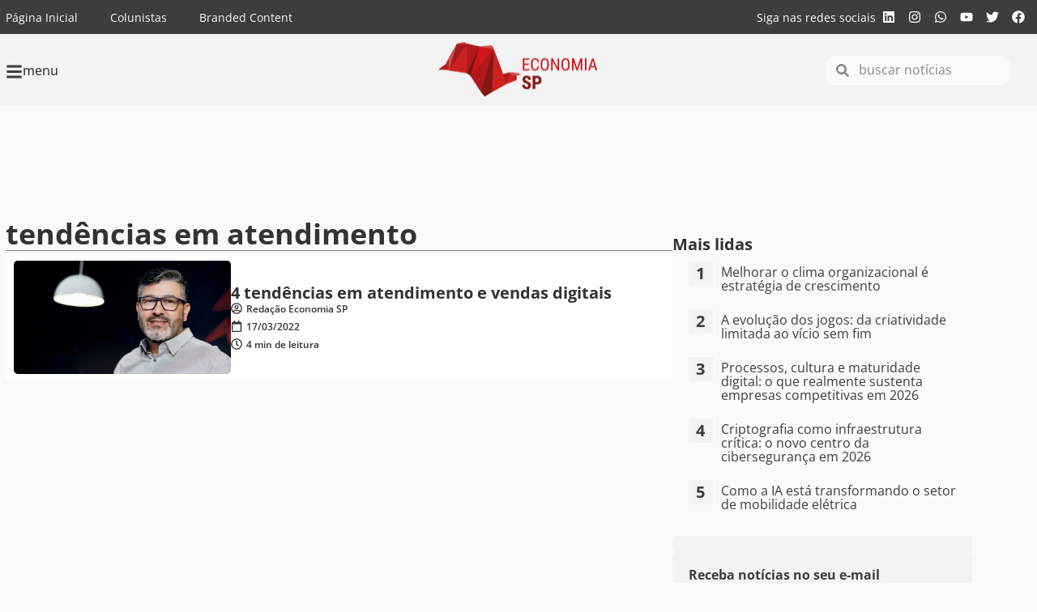

--- FILE ---
content_type: text/html; charset=UTF-8
request_url: https://economiasp.com/tag/tendencias-em-atendimento/
body_size: 27269
content:
<!doctype html>
<html lang="pt-BR">
<head>
	<meta charset="UTF-8">
	<meta name="viewport" content="width=device-width, initial-scale=1">
	<link rel="profile" href="https://gmpg.org/xfn/11">
	<meta name='robots' content='index, follow, max-image-preview:large, max-snippet:-1, max-video-preview:-1' />

	<!-- This site is optimized with the Yoast SEO Premium plugin v26.4 (Yoast SEO v26.4) - https://yoast.com/wordpress/plugins/seo/ -->
	<title>Arquivos tendências em atendimento - Economia SP</title>
	<meta name="description" content="Saiba mais sobretendências em atendimento em Economia SP" />
	<link rel="canonical" href="https://economiasp.com/tag/tendencias-em-atendimento/" />
	<meta property="og:locale" content="pt_BR" />
	<meta property="og:type" content="article" />
	<meta property="og:title" content="Arquivo de tendências em atendimento" />
	<meta property="og:description" content="Saiba mais sobretendências em atendimento em Economia SP" />
	<meta property="og:url" content="https://economiasp.com/tag/tendencias-em-atendimento/" />
	<meta property="og:site_name" content="Economia SP" />
	<meta property="og:image" content="https://economiasp.com/wp-content/uploads/sites/2/2023/04/economiasp.png" />
	<meta property="og:image:width" content="1200" />
	<meta property="og:image:height" content="675" />
	<meta property="og:image:type" content="image/png" />
	<meta name="twitter:card" content="summary_large_image" />
	<meta name="twitter:site" content="@economiasp1" />
	<!-- / Yoast SEO Premium plugin. -->


<link rel='dns-prefetch' href='//www.googletagmanager.com' />
<link rel='dns-prefetch' href='//pagead2.googlesyndication.com' />
<link rel='dns-prefetch' href='//fundingchoicesmessages.google.com' />

<link rel="alternate" type="application/rss+xml" title="Feed para Economia SP &raquo;" href="https://economiasp.com/feed/" />
<link rel="alternate" type="application/rss+xml" title="Feed de tag para Economia SP &raquo; tendências em atendimento" href="https://economiasp.com/tag/tendencias-em-atendimento/feed/" />
<style id='wp-img-auto-sizes-contain-inline-css'>
img:is([sizes=auto i],[sizes^="auto," i]){contain-intrinsic-size:3000px 1500px}
/*# sourceURL=wp-img-auto-sizes-contain-inline-css */
</style>
<link rel='stylesheet' id='sby_styles-css' href='https://economiasp.com/wp-content/cache/background-css/2/economiasp.com/wp-content/plugins/feeds-for-youtube/css/sb-youtube-free.min.css?ver=2.4.0&wpr_t=1769888046' media='all' />
<link rel='stylesheet' id='wp-block-library-css' href='https://economiasp.com/wp-includes/css/dist/block-library/style.min.css?ver=6.9' media='all' />
<style id='global-styles-inline-css'>
:root{--wp--preset--aspect-ratio--square: 1;--wp--preset--aspect-ratio--4-3: 4/3;--wp--preset--aspect-ratio--3-4: 3/4;--wp--preset--aspect-ratio--3-2: 3/2;--wp--preset--aspect-ratio--2-3: 2/3;--wp--preset--aspect-ratio--16-9: 16/9;--wp--preset--aspect-ratio--9-16: 9/16;--wp--preset--color--black: #000000;--wp--preset--color--cyan-bluish-gray: #abb8c3;--wp--preset--color--white: #ffffff;--wp--preset--color--pale-pink: #f78da7;--wp--preset--color--vivid-red: #cf2e2e;--wp--preset--color--luminous-vivid-orange: #ff6900;--wp--preset--color--luminous-vivid-amber: #fcb900;--wp--preset--color--light-green-cyan: #7bdcb5;--wp--preset--color--vivid-green-cyan: #00d084;--wp--preset--color--pale-cyan-blue: #8ed1fc;--wp--preset--color--vivid-cyan-blue: #0693e3;--wp--preset--color--vivid-purple: #9b51e0;--wp--preset--gradient--vivid-cyan-blue-to-vivid-purple: linear-gradient(135deg,rgb(6,147,227) 0%,rgb(155,81,224) 100%);--wp--preset--gradient--light-green-cyan-to-vivid-green-cyan: linear-gradient(135deg,rgb(122,220,180) 0%,rgb(0,208,130) 100%);--wp--preset--gradient--luminous-vivid-amber-to-luminous-vivid-orange: linear-gradient(135deg,rgb(252,185,0) 0%,rgb(255,105,0) 100%);--wp--preset--gradient--luminous-vivid-orange-to-vivid-red: linear-gradient(135deg,rgb(255,105,0) 0%,rgb(207,46,46) 100%);--wp--preset--gradient--very-light-gray-to-cyan-bluish-gray: linear-gradient(135deg,rgb(238,238,238) 0%,rgb(169,184,195) 100%);--wp--preset--gradient--cool-to-warm-spectrum: linear-gradient(135deg,rgb(74,234,220) 0%,rgb(151,120,209) 20%,rgb(207,42,186) 40%,rgb(238,44,130) 60%,rgb(251,105,98) 80%,rgb(254,248,76) 100%);--wp--preset--gradient--blush-light-purple: linear-gradient(135deg,rgb(255,206,236) 0%,rgb(152,150,240) 100%);--wp--preset--gradient--blush-bordeaux: linear-gradient(135deg,rgb(254,205,165) 0%,rgb(254,45,45) 50%,rgb(107,0,62) 100%);--wp--preset--gradient--luminous-dusk: linear-gradient(135deg,rgb(255,203,112) 0%,rgb(199,81,192) 50%,rgb(65,88,208) 100%);--wp--preset--gradient--pale-ocean: linear-gradient(135deg,rgb(255,245,203) 0%,rgb(182,227,212) 50%,rgb(51,167,181) 100%);--wp--preset--gradient--electric-grass: linear-gradient(135deg,rgb(202,248,128) 0%,rgb(113,206,126) 100%);--wp--preset--gradient--midnight: linear-gradient(135deg,rgb(2,3,129) 0%,rgb(40,116,252) 100%);--wp--preset--font-size--small: 13px;--wp--preset--font-size--medium: 20px;--wp--preset--font-size--large: 36px;--wp--preset--font-size--x-large: 42px;--wp--preset--spacing--20: 0.44rem;--wp--preset--spacing--30: 0.67rem;--wp--preset--spacing--40: 1rem;--wp--preset--spacing--50: 1.5rem;--wp--preset--spacing--60: 2.25rem;--wp--preset--spacing--70: 3.38rem;--wp--preset--spacing--80: 5.06rem;--wp--preset--shadow--natural: 6px 6px 9px rgba(0, 0, 0, 0.2);--wp--preset--shadow--deep: 12px 12px 50px rgba(0, 0, 0, 0.4);--wp--preset--shadow--sharp: 6px 6px 0px rgba(0, 0, 0, 0.2);--wp--preset--shadow--outlined: 6px 6px 0px -3px rgb(255, 255, 255), 6px 6px rgb(0, 0, 0);--wp--preset--shadow--crisp: 6px 6px 0px rgb(0, 0, 0);}:root { --wp--style--global--content-size: 800px;--wp--style--global--wide-size: 1200px; }:where(body) { margin: 0; }.wp-site-blocks > .alignleft { float: left; margin-right: 2em; }.wp-site-blocks > .alignright { float: right; margin-left: 2em; }.wp-site-blocks > .aligncenter { justify-content: center; margin-left: auto; margin-right: auto; }:where(.wp-site-blocks) > * { margin-block-start: 24px; margin-block-end: 0; }:where(.wp-site-blocks) > :first-child { margin-block-start: 0; }:where(.wp-site-blocks) > :last-child { margin-block-end: 0; }:root { --wp--style--block-gap: 24px; }:root :where(.is-layout-flow) > :first-child{margin-block-start: 0;}:root :where(.is-layout-flow) > :last-child{margin-block-end: 0;}:root :where(.is-layout-flow) > *{margin-block-start: 24px;margin-block-end: 0;}:root :where(.is-layout-constrained) > :first-child{margin-block-start: 0;}:root :where(.is-layout-constrained) > :last-child{margin-block-end: 0;}:root :where(.is-layout-constrained) > *{margin-block-start: 24px;margin-block-end: 0;}:root :where(.is-layout-flex){gap: 24px;}:root :where(.is-layout-grid){gap: 24px;}.is-layout-flow > .alignleft{float: left;margin-inline-start: 0;margin-inline-end: 2em;}.is-layout-flow > .alignright{float: right;margin-inline-start: 2em;margin-inline-end: 0;}.is-layout-flow > .aligncenter{margin-left: auto !important;margin-right: auto !important;}.is-layout-constrained > .alignleft{float: left;margin-inline-start: 0;margin-inline-end: 2em;}.is-layout-constrained > .alignright{float: right;margin-inline-start: 2em;margin-inline-end: 0;}.is-layout-constrained > .aligncenter{margin-left: auto !important;margin-right: auto !important;}.is-layout-constrained > :where(:not(.alignleft):not(.alignright):not(.alignfull)){max-width: var(--wp--style--global--content-size);margin-left: auto !important;margin-right: auto !important;}.is-layout-constrained > .alignwide{max-width: var(--wp--style--global--wide-size);}body .is-layout-flex{display: flex;}.is-layout-flex{flex-wrap: wrap;align-items: center;}.is-layout-flex > :is(*, div){margin: 0;}body .is-layout-grid{display: grid;}.is-layout-grid > :is(*, div){margin: 0;}body{padding-top: 0px;padding-right: 0px;padding-bottom: 0px;padding-left: 0px;}a:where(:not(.wp-element-button)){text-decoration: underline;}:root :where(.wp-element-button, .wp-block-button__link){background-color: #32373c;border-width: 0;color: #fff;font-family: inherit;font-size: inherit;font-style: inherit;font-weight: inherit;letter-spacing: inherit;line-height: inherit;padding-top: calc(0.667em + 2px);padding-right: calc(1.333em + 2px);padding-bottom: calc(0.667em + 2px);padding-left: calc(1.333em + 2px);text-decoration: none;text-transform: inherit;}.has-black-color{color: var(--wp--preset--color--black) !important;}.has-cyan-bluish-gray-color{color: var(--wp--preset--color--cyan-bluish-gray) !important;}.has-white-color{color: var(--wp--preset--color--white) !important;}.has-pale-pink-color{color: var(--wp--preset--color--pale-pink) !important;}.has-vivid-red-color{color: var(--wp--preset--color--vivid-red) !important;}.has-luminous-vivid-orange-color{color: var(--wp--preset--color--luminous-vivid-orange) !important;}.has-luminous-vivid-amber-color{color: var(--wp--preset--color--luminous-vivid-amber) !important;}.has-light-green-cyan-color{color: var(--wp--preset--color--light-green-cyan) !important;}.has-vivid-green-cyan-color{color: var(--wp--preset--color--vivid-green-cyan) !important;}.has-pale-cyan-blue-color{color: var(--wp--preset--color--pale-cyan-blue) !important;}.has-vivid-cyan-blue-color{color: var(--wp--preset--color--vivid-cyan-blue) !important;}.has-vivid-purple-color{color: var(--wp--preset--color--vivid-purple) !important;}.has-black-background-color{background-color: var(--wp--preset--color--black) !important;}.has-cyan-bluish-gray-background-color{background-color: var(--wp--preset--color--cyan-bluish-gray) !important;}.has-white-background-color{background-color: var(--wp--preset--color--white) !important;}.has-pale-pink-background-color{background-color: var(--wp--preset--color--pale-pink) !important;}.has-vivid-red-background-color{background-color: var(--wp--preset--color--vivid-red) !important;}.has-luminous-vivid-orange-background-color{background-color: var(--wp--preset--color--luminous-vivid-orange) !important;}.has-luminous-vivid-amber-background-color{background-color: var(--wp--preset--color--luminous-vivid-amber) !important;}.has-light-green-cyan-background-color{background-color: var(--wp--preset--color--light-green-cyan) !important;}.has-vivid-green-cyan-background-color{background-color: var(--wp--preset--color--vivid-green-cyan) !important;}.has-pale-cyan-blue-background-color{background-color: var(--wp--preset--color--pale-cyan-blue) !important;}.has-vivid-cyan-blue-background-color{background-color: var(--wp--preset--color--vivid-cyan-blue) !important;}.has-vivid-purple-background-color{background-color: var(--wp--preset--color--vivid-purple) !important;}.has-black-border-color{border-color: var(--wp--preset--color--black) !important;}.has-cyan-bluish-gray-border-color{border-color: var(--wp--preset--color--cyan-bluish-gray) !important;}.has-white-border-color{border-color: var(--wp--preset--color--white) !important;}.has-pale-pink-border-color{border-color: var(--wp--preset--color--pale-pink) !important;}.has-vivid-red-border-color{border-color: var(--wp--preset--color--vivid-red) !important;}.has-luminous-vivid-orange-border-color{border-color: var(--wp--preset--color--luminous-vivid-orange) !important;}.has-luminous-vivid-amber-border-color{border-color: var(--wp--preset--color--luminous-vivid-amber) !important;}.has-light-green-cyan-border-color{border-color: var(--wp--preset--color--light-green-cyan) !important;}.has-vivid-green-cyan-border-color{border-color: var(--wp--preset--color--vivid-green-cyan) !important;}.has-pale-cyan-blue-border-color{border-color: var(--wp--preset--color--pale-cyan-blue) !important;}.has-vivid-cyan-blue-border-color{border-color: var(--wp--preset--color--vivid-cyan-blue) !important;}.has-vivid-purple-border-color{border-color: var(--wp--preset--color--vivid-purple) !important;}.has-vivid-cyan-blue-to-vivid-purple-gradient-background{background: var(--wp--preset--gradient--vivid-cyan-blue-to-vivid-purple) !important;}.has-light-green-cyan-to-vivid-green-cyan-gradient-background{background: var(--wp--preset--gradient--light-green-cyan-to-vivid-green-cyan) !important;}.has-luminous-vivid-amber-to-luminous-vivid-orange-gradient-background{background: var(--wp--preset--gradient--luminous-vivid-amber-to-luminous-vivid-orange) !important;}.has-luminous-vivid-orange-to-vivid-red-gradient-background{background: var(--wp--preset--gradient--luminous-vivid-orange-to-vivid-red) !important;}.has-very-light-gray-to-cyan-bluish-gray-gradient-background{background: var(--wp--preset--gradient--very-light-gray-to-cyan-bluish-gray) !important;}.has-cool-to-warm-spectrum-gradient-background{background: var(--wp--preset--gradient--cool-to-warm-spectrum) !important;}.has-blush-light-purple-gradient-background{background: var(--wp--preset--gradient--blush-light-purple) !important;}.has-blush-bordeaux-gradient-background{background: var(--wp--preset--gradient--blush-bordeaux) !important;}.has-luminous-dusk-gradient-background{background: var(--wp--preset--gradient--luminous-dusk) !important;}.has-pale-ocean-gradient-background{background: var(--wp--preset--gradient--pale-ocean) !important;}.has-electric-grass-gradient-background{background: var(--wp--preset--gradient--electric-grass) !important;}.has-midnight-gradient-background{background: var(--wp--preset--gradient--midnight) !important;}.has-small-font-size{font-size: var(--wp--preset--font-size--small) !important;}.has-medium-font-size{font-size: var(--wp--preset--font-size--medium) !important;}.has-large-font-size{font-size: var(--wp--preset--font-size--large) !important;}.has-x-large-font-size{font-size: var(--wp--preset--font-size--x-large) !important;}
/*# sourceURL=global-styles-inline-css */
</style>

<link data-minify="1" rel='stylesheet' id='mpp_gutenberg-css' href='https://economiasp.com/wp-content/cache/min/2/wp-content/plugins/metronet-profile-picture/dist/blocks.style.build.css?ver=1764765708' media='all' />
<link data-minify="1" rel='stylesheet' id='hello-elementor-css' href='https://economiasp.com/wp-content/cache/min/2/wp-content/themes/hello-elementor/assets/css/reset.css?ver=1764765708' media='all' />
<link data-minify="1" rel='stylesheet' id='hello-elementor-theme-style-css' href='https://economiasp.com/wp-content/cache/min/2/wp-content/themes/hello-elementor/assets/css/theme.css?ver=1764765708' media='all' />
<link data-minify="1" rel='stylesheet' id='hello-elementor-header-footer-css' href='https://economiasp.com/wp-content/cache/min/2/wp-content/themes/hello-elementor/assets/css/header-footer.css?ver=1764765708' media='all' />
<link rel='stylesheet' id='elementor-frontend-css' href='https://economiasp.com/wp-content/plugins/elementor/assets/css/frontend.min.css?ver=3.33.2' media='all' />
<link rel='stylesheet' id='elementor-post-8730-css' href='https://economiasp.com/wp-content/uploads/sites/2/elementor/css/post-8730.css?ver=1764765707' media='all' />
<link rel='stylesheet' id='widget-nav-menu-css' href='https://economiasp.com/wp-content/plugins/elementor-pro/assets/css/widget-nav-menu.min.css?ver=3.32.3' media='all' />
<link rel='stylesheet' id='widget-heading-css' href='https://economiasp.com/wp-content/plugins/elementor/assets/css/widget-heading.min.css?ver=3.33.2' media='all' />
<link rel='stylesheet' id='widget-social-icons-css' href='https://economiasp.com/wp-content/plugins/elementor/assets/css/widget-social-icons.min.css?ver=3.33.2' media='all' />
<link rel='stylesheet' id='e-apple-webkit-css' href='https://economiasp.com/wp-content/plugins/elementor/assets/css/conditionals/apple-webkit.min.css?ver=3.33.2' media='all' />
<link rel='stylesheet' id='widget-icon-box-css' href='https://economiasp.com/wp-content/plugins/elementor/assets/css/widget-icon-box.min.css?ver=3.33.2' media='all' />
<link rel='stylesheet' id='widget-image-css' href='https://economiasp.com/wp-content/plugins/elementor/assets/css/widget-image.min.css?ver=3.33.2' media='all' />
<link rel='stylesheet' id='widget-search-form-css' href='https://economiasp.com/wp-content/plugins/elementor-pro/assets/css/widget-search-form.min.css?ver=3.32.3' media='all' />
<link rel='stylesheet' id='e-sticky-css' href='https://economiasp.com/wp-content/plugins/elementor-pro/assets/css/modules/sticky.min.css?ver=3.32.3' media='all' />
<link rel='stylesheet' id='widget-form-css' href='https://economiasp.com/wp-content/plugins/elementor-pro/assets/css/widget-form.min.css?ver=3.32.3' media='all' />
<link rel='stylesheet' id='widget-divider-css' href='https://economiasp.com/wp-content/plugins/elementor/assets/css/widget-divider.min.css?ver=3.33.2' media='all' />
<link rel='stylesheet' id='widget-loop-common-css' href='https://economiasp.com/wp-content/plugins/elementor-pro/assets/css/widget-loop-common.min.css?ver=3.32.3' media='all' />
<link rel='stylesheet' id='widget-loop-grid-css' href='https://economiasp.com/wp-content/plugins/elementor-pro/assets/css/widget-loop-grid.min.css?ver=3.32.3' media='all' />
<link rel='stylesheet' id='e-animation-slideInLeft-css' href='https://economiasp.com/wp-content/plugins/elementor/assets/lib/animations/styles/slideInLeft.min.css?ver=3.33.2' media='all' />
<link rel='stylesheet' id='e-popup-css' href='https://economiasp.com/wp-content/plugins/elementor-pro/assets/css/conditionals/popup.min.css?ver=3.32.3' media='all' />
<link rel='stylesheet' id='sby-styles-css' href='https://economiasp.com/wp-content/cache/background-css/2/economiasp.com/wp-content/plugins/feeds-for-youtube/css/sb-youtube-free.min.css?ver=2.4.0&wpr_t=1769888046' media='all' />
<link rel='stylesheet' id='elementor-post-8758-css' href='https://economiasp.com/wp-content/uploads/sites/2/elementor/css/post-8758.css?ver=1764765707' media='all' />
<link rel='stylesheet' id='elementor-post-8755-css' href='https://economiasp.com/wp-content/uploads/sites/2/elementor/css/post-8755.css?ver=1764765707' media='all' />
<link rel='stylesheet' id='elementor-post-8739-css' href='https://economiasp.com/wp-content/uploads/sites/2/elementor/css/post-8739.css?ver=1764765720' media='all' />
<link rel='stylesheet' id='elementor-post-8750-css' href='https://economiasp.com/wp-content/uploads/sites/2/elementor/css/post-8750.css?ver=1764765708' media='all' />
<link rel='stylesheet' id='elementor-post-8715-css' href='https://economiasp.com/wp-content/uploads/sites/2/elementor/css/post-8715.css?ver=1765983403' media='all' />
<link data-minify="1" rel='stylesheet' id='graphina_chart-css-css' href='https://economiasp.com/wp-content/cache/min/2/wp-content/plugins/graphina-elementor-charts-and-graphs/assets/css/graphina-chart.css?ver=1764765708' media='all' />
<style id='rocket-lazyload-inline-css'>
.rll-youtube-player{position:relative;padding-bottom:56.23%;height:0;overflow:hidden;max-width:100%;}.rll-youtube-player:focus-within{outline: 2px solid currentColor;outline-offset: 5px;}.rll-youtube-player iframe{position:absolute;top:0;left:0;width:100%;height:100%;z-index:100;background:0 0}.rll-youtube-player img{bottom:0;display:block;left:0;margin:auto;max-width:100%;width:100%;position:absolute;right:0;top:0;border:none;height:auto;-webkit-transition:.4s all;-moz-transition:.4s all;transition:.4s all}.rll-youtube-player img:hover{-webkit-filter:brightness(75%)}.rll-youtube-player .play{height:100%;width:100%;left:0;top:0;position:absolute;background:var(--wpr-bg-8b7bacc7-82e6-4f1c-81ad-20567ae5892c) no-repeat center;background-color: transparent !important;cursor:pointer;border:none;}.wp-embed-responsive .wp-has-aspect-ratio .rll-youtube-player{position:absolute;padding-bottom:0;width:100%;height:100%;top:0;bottom:0;left:0;right:0}
/*# sourceURL=rocket-lazyload-inline-css */
</style>
<link data-minify="1" rel='stylesheet' id='elementor-gf-local-opensans-css' href='https://economiasp.com/wp-content/cache/min/2/wp-content/uploads/sites/2/elementor/google-fonts/css/opensans.css?ver=1764765708' media='all' />
<script src="https://economiasp.com/wp-includes/js/jquery/jquery.min.js?ver=3.7.1" id="jquery-core-js" type="7ee1d3461f63fc90f34426ae-text/javascript"></script>
<script src="https://economiasp.com/wp-includes/js/jquery/jquery-migrate.min.js?ver=3.4.1" id="jquery-migrate-js" type="7ee1d3461f63fc90f34426ae-text/javascript"></script>

<!-- Snippet da etiqueta do Google (gtag.js) adicionado pelo Site Kit -->
<!-- Snippet do Google Análises adicionado pelo Site Kit -->
<script src="https://www.googletagmanager.com/gtag/js?id=G-7BRMKEJSNS" id="google_gtagjs-js" async type="7ee1d3461f63fc90f34426ae-text/javascript"></script>
<script id="google_gtagjs-js-after" type="7ee1d3461f63fc90f34426ae-text/javascript">
window.dataLayer = window.dataLayer || [];function gtag(){dataLayer.push(arguments);}
gtag("set","linker",{"domains":["economiasp.com"]});
gtag("js", new Date());
gtag("set", "developer_id.dZTNiMT", true);
gtag("config", "G-7BRMKEJSNS");
//# sourceURL=google_gtagjs-js-after
</script>
<link rel="https://api.w.org/" href="https://economiasp.com/wp-json/" /><link rel="alternate" title="JSON" type="application/json" href="https://economiasp.com/wp-json/wp/v2/tags/504" /><meta name="generator" content="Site Kit by Google 1.171.0" />
<!-- Meta-etiquetas do Google AdSense adicionado pelo Site Kit -->
<meta name="google-adsense-platform-account" content="ca-host-pub-2644536267352236">
<meta name="google-adsense-platform-domain" content="sitekit.withgoogle.com">
<!-- Fim das meta-etiquetas do Google AdSense adicionado pelo Site Kit -->
<meta name="generator" content="Elementor 3.33.2; features: e_font_icon_svg, additional_custom_breakpoints; settings: css_print_method-external, google_font-enabled, font_display-swap">
<style>
	
	html {
		scroll-behavior: smooth;
	}
	
	body{
		overflow-x: hidden;
	}

	*:not(p) > strong {
		font-weight: inherit;
	}
	
	.category-tag a{
		background-color: #fbfbfb;
    padding: 5px 10px;
    font-size: 12px;
    border-radius: 5px;
		margin-bottom: 5px;
		color: var( --e-global-color-f2e9756 );
	}
	.category-tag a:hover{
		color: #CE171A;
	}
	
	.category-loop-tag{
    font-size: 10px;
    border-radius: 5px;
		margin-bottom: 5px;
		color: #FFF;
	}
	
	.wp-block-quote{
		background: #fbfbfb;
    margin: 0;
    padding: 20px 10px 5px 30px;
    border-left: 5px solid #CE171A;
    margin-bottom: 20px;
    border-radius: 10px
	}
	
</style>
<script type="7ee1d3461f63fc90f34426ae-text/javascript">
	(function ($) {
 		$(document).ready(function () {
			var mapping = [];
			var slots = [];
			var banners = [];

			function setupDisplayAds() {
				window.googletag = window.googletag || { cmd: [] };
				googletag.cmd.push(() => {
					mapping.billboard = googletag.sizeMapping()
            .addSize([1170,300], [[970,250]])
            .addSize([768,0],   [[728,90]])
            .addSize([0,0],     [[320,50]])
            .build();
					
					mapping.lateral = googletag.sizeMapping()
            .addSize([1170,300], [[250,250],[300,600],[350,350]])
            .addSize([768,0],    [[250,250],[300,600],[350,350]])
            .addSize([0,0],      [[250,250],[300,600],[350,350]])
            .build();

					mapping.rodape = googletag.sizeMapping()
            .addSize([1170,300], [[970,250],[728,90]])
            .addSize([768,0],    [[728,90]])
            .addSize([0,0],      [[320,50]])
            .build();

					mapping.topo = googletag.sizeMapping()
            .addSize([768,0], [[728,90]])
            .addSize([0,0],   [[320,50]])
            .build();
					
					mapping.conteudo = googletag.sizeMapping()
            .addSize([768,0], [[728,90]])
            .addSize([0,0],   [[320,50]])
            .build();

					document.querySelectorAll('.ad').forEach(createAdSlot);

					googletag.pubads().disableInitialLoad();
					googletag.companionAds().setRefreshUnfilledSlots(true);
					googletag.pubads().enableSingleRequest();
					googletag.pubads().enableVideoAds();
					googletag.pubads().setCentering(true);
					googletag.pubads().collapseEmptyDivs();
					googletag.enableServices();
					googletag.pubads().refresh(slots);

					let SECONDS_TO_WAIT_AFTER_VIEWABILITY = 30;

					googletag.pubads().addEventListener('impressionViewable', function (event) {
						let slot = event.slot;
						setTimeout(function () {
							googletag.pubads().refresh([slot]);
						}, SECONDS_TO_WAIT_AFTER_VIEWABILITY * 1000);
					});

					googletag.pubads().addEventListener('slotRenderEnded', function (event) {
						let elementId = event.slot.getSlotElementId();
						if (!event.isEmpty) {
							$(`#${elementId}`).show();
						}
					});
				});
			}

			function createAdSlot(element) {
				let id, adUnit, duplicateElement, target, position, pageId;

				id = element.id;
				adUnit = element.dataset.adunit;
				position = element.dataset.adposition;
				pageId = element.dataset.pageid;

				banners.push(adUnit);

				duplicateElement = countDuplicatesInArray(banners);
				target = `${adUnit}_${duplicateElement[adUnit]}`;
				
				slots.push(
					googletag
						.defineSlot(`/21826019923/${adUnit}`, 'fluid', id)
						.setTargeting('format', target)
					  .setTargeting('position', position)
						.setTargeting('site', "sp")
						.setTargeting('id', pageId)
						.addService(googletag.pubads())
						.defineSizeMapping(mapping[adUnit])
				);
			}

			function countDuplicatesInArray(arr) {
				const count = {};
				arr.forEach(element => {
					count[element] = (count[element] || 0) + 1;
				});
				return count;
			}

			setupDisplayAds();
 		});
	})(jQuery); 
</script>
<!-- Global Site Tag mLabs (mlabs.js) - mLabs -->
<script data-minify="1" src="https://economiasp.com/wp-content/cache/min/2/sites.mlabs.com.br/mlabs.js?ver=1762307323" type="7ee1d3461f63fc90f34426ae-text/javascript"></script>
<script type="7ee1d3461f63fc90f34426ae-text/javascript">
    mLabsTracking.ready(function(){client = mLabsConfigure({'tid':"64c3b4ff2c2d552316384f38"});});
</script>
<script async src="https://pagead2.googlesyndication.com/tag/js/gpt.js" type="7ee1d3461f63fc90f34426ae-text/javascript"></script>
<script async src="https://pagead2.googlesyndication.com/pagead/js/adsbygoogle.js?client=ca-pub-5376417609207675" crossorigin="anonymous" type="7ee1d3461f63fc90f34426ae-text/javascript"></script>
<script id="mcjs" type="7ee1d3461f63fc90f34426ae-text/javascript">!function(c,h,i,m,p){m=c.createElement(h),p=c.getElementsByTagName(h)[0],m.async=1,m.src=i,p.parentNode.insertBefore(m,p)}(document,"script","https://chimpstatic.com/mcjs-connected/js/users/b3574ff160234139068ea4a79/fe9b56c73a913c3b30cc128ff.js");</script>
      <meta name="onesignal" content="wordpress-plugin"/>
            <script type="7ee1d3461f63fc90f34426ae-text/javascript">

      window.OneSignalDeferred = window.OneSignalDeferred || [];

      OneSignalDeferred.push(function(OneSignal) {
        var oneSignal_options = {};
        window._oneSignalInitOptions = oneSignal_options;

        oneSignal_options['serviceWorkerParam'] = { scope: '/wp-content/plugins/onesignal-free-web-push-notifications/sdk_files/push/onesignal/' };
oneSignal_options['serviceWorkerPath'] = 'OneSignalSDKWorker.js';

        OneSignal.Notifications.setDefaultUrl("https://economiasp.com");

        oneSignal_options['wordpress'] = true;
oneSignal_options['appId'] = '48ad2898-1b39-430f-a8cb-5ae203cf6fba';
oneSignal_options['allowLocalhostAsSecureOrigin'] = true;
oneSignal_options['welcomeNotification'] = { };
oneSignal_options['welcomeNotification']['title'] = "";
oneSignal_options['welcomeNotification']['message'] = "Obrigado por ativar as notificações";
oneSignal_options['path'] = "https://economiasp.com/wp-content/plugins/onesignal-free-web-push-notifications/sdk_files/";
oneSignal_options['safari_web_id'] = "web.onesignal.auto.1d9d9717-02c9-46fa-a0ca-aedc9bb61733";
oneSignal_options['promptOptions'] = { };
oneSignal_options['promptOptions']['actionMessage'] = "Ative as notificações e confira as últimas novidades assim que forem publicadas";
oneSignal_options['promptOptions']['acceptButtonText'] = "ATIVAR";
oneSignal_options['promptOptions']['cancelButtonText'] = "NÃO OBRIGADO";
oneSignal_options['promptOptions']['autoAcceptTitle'] = "Clique em Permitir";
oneSignal_options['notifyButton'] = { };
oneSignal_options['notifyButton']['enable'] = true;
oneSignal_options['notifyButton']['position'] = 'bottom-left';
oneSignal_options['notifyButton']['theme'] = 'default';
oneSignal_options['notifyButton']['size'] = 'small';
oneSignal_options['notifyButton']['displayPredicate'] = function() {
              return !OneSignal.User.PushSubscription.optedIn;
            };
oneSignal_options['notifyButton']['showCredit'] = false;
oneSignal_options['notifyButton']['text'] = {};
oneSignal_options['notifyButton']['text']['tip.state.unsubscribed'] = 'Ative as notificações';
oneSignal_options['notifyButton']['text']['tip.state.subscribed'] = 'Notificações ativas';
oneSignal_options['notifyButton']['text']['tip.state.blocked'] = 'Você bloqueou as notificações';
oneSignal_options['notifyButton']['text']['message.action.subscribed'] = 'Obrigado por ativar as notificações';
oneSignal_options['notifyButton']['text']['message.action.resubscribed'] = 'Notificações ativas';
oneSignal_options['notifyButton']['text']['message.action.unsubscribed'] = 'Notificações desativadas';
oneSignal_options['notifyButton']['text']['dialog.main.title'] = 'Notificações do Economia SP';
oneSignal_options['notifyButton']['text']['dialog.main.button.subscribe'] = 'ATIVAR';
oneSignal_options['notifyButton']['text']['dialog.main.button.unsubscribe'] = 'DESATIVAR';
oneSignal_options['notifyButton']['text']['dialog.blocked.title'] = 'Desbloquear notificações';
oneSignal_options['notifyButton']['text']['dialog.blocked.message'] = 'Siga estes passos para desbloquear as notificações';
              OneSignal.init(window._oneSignalInitOptions);
              OneSignal.Slidedown.promptPush()      });

      function documentInitOneSignal() {
        var oneSignal_elements = document.getElementsByClassName("OneSignal-prompt");

        var oneSignalLinkClickHandler = function(event) { OneSignal.Notifications.requestPermission(); event.preventDefault(); };        for(var i = 0; i < oneSignal_elements.length; i++)
          oneSignal_elements[i].addEventListener('click', oneSignalLinkClickHandler, false);
      }

      if (document.readyState === 'complete') {
           documentInitOneSignal();
      }
      else {
           window.addEventListener("load", function(event){
               documentInitOneSignal();
          });
      }
    </script>


<script type="application/ld+json" class="saswp-schema-markup-output">
[{"@context":"https:\/\/schema.org\/","@graph":[{"@context":"https:\/\/schema.org\/","@type":"SiteNavigationElement","@id":"https:\/\/economiasp.com\/#economia","name":"Economia","url":"https:\/\/economiasp.com\/noticias\/economia\/"},{"@context":"https:\/\/schema.org\/","@type":"SiteNavigationElement","@id":"https:\/\/economiasp.com\/#negocios","name":"Neg\u00f3cios","url":"https:\/\/economiasp.com\/noticias\/negocios\/"},{"@context":"https:\/\/schema.org\/","@type":"SiteNavigationElement","@id":"https:\/\/economiasp.com\/#inovacao","name":"Inova\u00e7\u00e3o","url":"https:\/\/economiasp.com\/noticias\/inovacao\/"},{"@context":"https:\/\/schema.org\/","@type":"SiteNavigationElement","@id":"https:\/\/economiasp.com\/#tecnologia","name":"Tecnologia","url":"https:\/\/economiasp.com\/noticias\/tecnologia\/"},{"@context":"https:\/\/schema.org\/","@type":"SiteNavigationElement","@id":"https:\/\/economiasp.com\/#startups","name":"Startups","url":"https:\/\/economiasp.com\/noticias\/startups\/"},{"@context":"https:\/\/schema.org\/","@type":"SiteNavigationElement","@id":"https:\/\/economiasp.com\/#carreiras","name":"Carreiras","url":"https:\/\/economiasp.com\/noticias\/carreiras\/"},{"@context":"https:\/\/schema.org\/","@type":"SiteNavigationElement","@id":"https:\/\/economiasp.com\/#esg","name":"ESG","url":"https:\/\/economiasp.com\/noticias\/esg\/"},{"@context":"https:\/\/schema.org\/","@type":"SiteNavigationElement","@id":"https:\/\/economiasp.com\/#sobre","name":"Sobre","url":"https:\/\/economiasp.com\/sobre\/"}]},

{"@context":"https:\/\/schema.org\/","@type":"BreadcrumbList","@id":"https:\/\/economiasp.com\/tag\/tendencias-em-atendimento\/#breadcrumb","itemListElement":[{"@type":"ListItem","position":1,"item":{"@id":"https:\/\/economiasp.com","name":"Economia SP"}},{"@type":"ListItem","position":2,"item":{"@id":"https:\/\/economiasp.com\/tag\/tendencias-em-atendimento\/","name":"tend\u00eancias em atendimento"}}]}]
</script>

			<style>
				.e-con.e-parent:nth-of-type(n+4):not(.e-lazyloaded):not(.e-no-lazyload),
				.e-con.e-parent:nth-of-type(n+4):not(.e-lazyloaded):not(.e-no-lazyload) * {
					background-image: none !important;
				}
				@media screen and (max-height: 1024px) {
					.e-con.e-parent:nth-of-type(n+3):not(.e-lazyloaded):not(.e-no-lazyload),
					.e-con.e-parent:nth-of-type(n+3):not(.e-lazyloaded):not(.e-no-lazyload) * {
						background-image: none !important;
					}
				}
				@media screen and (max-height: 640px) {
					.e-con.e-parent:nth-of-type(n+2):not(.e-lazyloaded):not(.e-no-lazyload),
					.e-con.e-parent:nth-of-type(n+2):not(.e-lazyloaded):not(.e-no-lazyload) * {
						background-image: none !important;
					}
				}
			</style>
			
<!-- Snippet do Gerenciador de Tags do Google adicionado pelo Site Kit -->
<script type="7ee1d3461f63fc90f34426ae-text/javascript">
			( function( w, d, s, l, i ) {
				w[l] = w[l] || [];
				w[l].push( {'gtm.start': new Date().getTime(), event: 'gtm.js'} );
				var f = d.getElementsByTagName( s )[0],
					j = d.createElement( s ), dl = l != 'dataLayer' ? '&l=' + l : '';
				j.async = true;
				j.src = 'https://www.googletagmanager.com/gtm.js?id=' + i + dl;
				f.parentNode.insertBefore( j, f );
			} )( window, document, 'script', 'dataLayer', 'GTM-NFCF2KG' );
			
</script>

<!-- Fim do código do Gerenciador de Etiquetas do Google adicionado pelo Site Kit -->

<!-- Código do Google Adsense adicionado pelo Site Kit -->
<script async src="https://pagead2.googlesyndication.com/pagead/js/adsbygoogle.js?client=ca-pub-5376417609207675&amp;host=ca-host-pub-2644536267352236" crossorigin="anonymous" type="7ee1d3461f63fc90f34426ae-text/javascript"></script>

<!-- Fim do código do Google AdSense adicionado pelo Site Kit -->
			<meta name="theme-color" content="#FAFAFA">
			<link rel="icon" href="https://economiasp.com/wp-content/uploads/sites/2/2021/12/cropped-favicon-1-32x32.png" sizes="32x32" />
<link rel="icon" href="https://economiasp.com/wp-content/uploads/sites/2/2021/12/cropped-favicon-1-192x192.png" sizes="192x192" />
<link rel="apple-touch-icon" href="https://economiasp.com/wp-content/uploads/sites/2/2021/12/cropped-favicon-1-180x180.png" />
<meta name="msapplication-TileImage" content="https://economiasp.com/wp-content/uploads/sites/2/2021/12/cropped-favicon-1-270x270.png" />
<noscript><style id="rocket-lazyload-nojs-css">.rll-youtube-player, [data-lazy-src]{display:none !important;}</style></noscript><link rel='stylesheet' id='widget-post-info-css' href='https://economiasp.com/wp-content/plugins/elementor-pro/assets/css/widget-post-info.min.css?ver=3.32.3' media='all' />
<link rel='stylesheet' id='widget-icon-list-css' href='https://economiasp.com/wp-content/plugins/elementor/assets/css/widget-icon-list.min.css?ver=3.33.2' media='all' />
<link data-minify="1" rel='stylesheet' id='fme-frontend-css-css' href='https://economiasp.com/wp-content/cache/min/2/wp-content/plugins/form-masks-for-elementor/assets/css/mask-frontend.css?ver=1764765708' media='all' />
<style id="wpr-lazyload-bg-container"></style><style id="wpr-lazyload-bg-exclusion"></style>
<noscript>
<style id="wpr-lazyload-bg-nostyle">body .sby_lb-outerContainer .sby_lb-close,body.et-db #et-boc .sby_lb-outerContainer .sby_lb-close{--wpr-bg-6b23c43a-e469-4f9f-a36d-b3b12217f3ee: url('https://economiasp.com/wp-content/plugins/feeds-for-youtube/img/close.png');}body .sby_lb-nav span,body.et-db #et-boc .sby_lb-nav span{--wpr-bg-72429eed-f6a3-4c3c-83b9-123b6b212d36: url('https://economiasp.com/wp-content/plugins/feeds-for-youtube/img/sby-sprite.png');}body .sby_lb-data .sby_lb-close,body.et-db #et-boc .sby_lb-data .sby_lb-close{--wpr-bg-543c0c35-4794-4059-a2c7-ac93d0aa8cac: url('https://economiasp.com/wp-content/plugins/feeds-for-youtube/img/close.png');}.sby_lb-data .sby_lb-close{--wpr-bg-17968fd4-008b-49ee-a663-de0d00f8497a: url('https://economiasp.com/wp-content/plugins/feeds-for-youtube/img/close.png');}.rll-youtube-player .play{--wpr-bg-8b7bacc7-82e6-4f1c-81ad-20567ae5892c: url('https://economiasp.com/wp-content/plugins/wp-rocket/assets/img/youtube.png');}</style>
</noscript>
<script type="7ee1d3461f63fc90f34426ae-application/javascript">const rocket_pairs = [{"selector":"body .sby_lb-outerContainer .sby_lb-close,body.et-db #et-boc .sby_lb-outerContainer .sby_lb-close","style":"body .sby_lb-outerContainer .sby_lb-close,body.et-db #et-boc .sby_lb-outerContainer .sby_lb-close{--wpr-bg-6b23c43a-e469-4f9f-a36d-b3b12217f3ee: url('https:\/\/economiasp.com\/wp-content\/plugins\/feeds-for-youtube\/img\/close.png');}","hash":"6b23c43a-e469-4f9f-a36d-b3b12217f3ee","url":"https:\/\/economiasp.com\/wp-content\/plugins\/feeds-for-youtube\/img\/close.png"},{"selector":"body .sby_lb-nav span,body.et-db #et-boc .sby_lb-nav span","style":"body .sby_lb-nav span,body.et-db #et-boc .sby_lb-nav span{--wpr-bg-72429eed-f6a3-4c3c-83b9-123b6b212d36: url('https:\/\/economiasp.com\/wp-content\/plugins\/feeds-for-youtube\/img\/sby-sprite.png');}","hash":"72429eed-f6a3-4c3c-83b9-123b6b212d36","url":"https:\/\/economiasp.com\/wp-content\/plugins\/feeds-for-youtube\/img\/sby-sprite.png"},{"selector":"body .sby_lb-data .sby_lb-close,body.et-db #et-boc .sby_lb-data .sby_lb-close","style":"body .sby_lb-data .sby_lb-close,body.et-db #et-boc .sby_lb-data .sby_lb-close{--wpr-bg-543c0c35-4794-4059-a2c7-ac93d0aa8cac: url('https:\/\/economiasp.com\/wp-content\/plugins\/feeds-for-youtube\/img\/close.png');}","hash":"543c0c35-4794-4059-a2c7-ac93d0aa8cac","url":"https:\/\/economiasp.com\/wp-content\/plugins\/feeds-for-youtube\/img\/close.png"},{"selector":".sby_lb-data .sby_lb-close","style":".sby_lb-data .sby_lb-close{--wpr-bg-17968fd4-008b-49ee-a663-de0d00f8497a: url('https:\/\/economiasp.com\/wp-content\/plugins\/feeds-for-youtube\/img\/close.png');}","hash":"17968fd4-008b-49ee-a663-de0d00f8497a","url":"https:\/\/economiasp.com\/wp-content\/plugins\/feeds-for-youtube\/img\/close.png"},{"selector":".rll-youtube-player .play","style":".rll-youtube-player .play{--wpr-bg-8b7bacc7-82e6-4f1c-81ad-20567ae5892c: url('https:\/\/economiasp.com\/wp-content\/plugins\/wp-rocket\/assets\/img\/youtube.png');}","hash":"8b7bacc7-82e6-4f1c-81ad-20567ae5892c","url":"https:\/\/economiasp.com\/wp-content\/plugins\/wp-rocket\/assets\/img\/youtube.png"}]; const rocket_excluded_pairs = [];</script><meta name="generator" content="WP Rocket 3.20.0.1" data-wpr-features="wpr_lazyload_css_bg_img wpr_minify_js wpr_lazyload_images wpr_lazyload_iframes wpr_minify_css wpr_preload_links wpr_host_fonts_locally wpr_desktop" /></head>
<body class="archive tag tag-tendencias-em-atendimento tag-504 wp-custom-logo wp-embed-responsive wp-theme-hello-elementor hello-elementor-default elementor-page-8739 elementor-default elementor-template-full-width elementor-kit-8730">

		<!-- Snippet do Gerenciador de Etiqueta do Google (noscript) adicionado pelo Site Kit -->
		<noscript>
			<iframe src="https://www.googletagmanager.com/ns.html?id=GTM-NFCF2KG" height="0" width="0" style="display:none;visibility:hidden"></iframe>
		</noscript>
		<!-- Fim do código do Gerenciador de Etiquetas do Google (noscript) adicionado pelo Site Kit -->
		
<a class="skip-link screen-reader-text" href="#content">Ir para o conteúdo</a>

		<header data-rocket-location-hash="ae88465dfb335d0233139f77ebd42789" data-elementor-type="header" data-elementor-id="8758" class="elementor elementor-8758 elementor-location-header" data-elementor-post-type="elementor_library">
			<div data-rocket-location-hash="dbcbc3e7bd3f7ea170e9ce1934356819" class="elementor-element elementor-element-4e771787 elementor-hidden-tablet elementor-hidden-mobile e-flex e-con-boxed e-con e-parent" data-id="4e771787" data-element_type="container" data-settings="{&quot;background_background&quot;:&quot;classic&quot;}">
					<div data-rocket-location-hash="da3b654b339ed49f0234db69a353a170" class="e-con-inner">
		<div class="elementor-element elementor-element-d93ccd6 e-flex e-con-boxed e-con e-child" data-id="d93ccd6" data-element_type="container">
					<div data-rocket-location-hash="db09287dc3941bcac9abe956715ef14a" class="e-con-inner">
				<div class="elementor-element elementor-element-2f2bdca4 elementor-nav-menu__align-start elementor-nav-menu--stretch elementor-nav-menu--dropdown-mobile elementor-nav-menu__text-align-aside elementor-nav-menu--toggle elementor-nav-menu--burger elementor-widget elementor-widget-nav-menu" data-id="2f2bdca4" data-element_type="widget" data-settings="{&quot;full_width&quot;:&quot;stretch&quot;,&quot;layout&quot;:&quot;horizontal&quot;,&quot;submenu_icon&quot;:{&quot;value&quot;:&quot;&lt;svg aria-hidden=\&quot;true\&quot; class=\&quot;e-font-icon-svg e-fas-caret-down\&quot; viewBox=\&quot;0 0 320 512\&quot; xmlns=\&quot;http:\/\/www.w3.org\/2000\/svg\&quot;&gt;&lt;path d=\&quot;M31.3 192h257.3c17.8 0 26.7 21.5 14.1 34.1L174.1 354.8c-7.8 7.8-20.5 7.8-28.3 0L17.2 226.1C4.6 213.5 13.5 192 31.3 192z\&quot;&gt;&lt;\/path&gt;&lt;\/svg&gt;&quot;,&quot;library&quot;:&quot;fa-solid&quot;},&quot;toggle&quot;:&quot;burger&quot;}" data-widget_type="nav-menu.default">
								<nav aria-label="Menu" class="elementor-nav-menu--main elementor-nav-menu__container elementor-nav-menu--layout-horizontal e--pointer-underline e--animation-fade">
				<ul id="menu-1-2f2bdca4" class="elementor-nav-menu"><li class="menu-item menu-item-type-post_type menu-item-object-page menu-item-home menu-item-8804"><a href="https://economiasp.com/" class="elementor-item">Página Inicial</a></li>
<li class="menu-item menu-item-type-post_type menu-item-object-page menu-item-8805"><a href="https://economiasp.com/colunistas/" class="elementor-item">Colunistas</a></li>
<li class="menu-item menu-item-type-custom menu-item-object-custom menu-item-8806"><a href="/tag/branded-content" class="elementor-item">Branded Content</a></li>
</ul>			</nav>
					<div class="elementor-menu-toggle" role="button" tabindex="0" aria-label="Alternar menu" aria-expanded="false">
			<svg aria-hidden="true" role="presentation" class="elementor-menu-toggle__icon--open e-font-icon-svg e-eicon-menu-bar" viewBox="0 0 1000 1000" xmlns="http://www.w3.org/2000/svg"><path d="M104 333H896C929 333 958 304 958 271S929 208 896 208H104C71 208 42 237 42 271S71 333 104 333ZM104 583H896C929 583 958 554 958 521S929 458 896 458H104C71 458 42 487 42 521S71 583 104 583ZM104 833H896C929 833 958 804 958 771S929 708 896 708H104C71 708 42 737 42 771S71 833 104 833Z"></path></svg><svg aria-hidden="true" role="presentation" class="elementor-menu-toggle__icon--close e-font-icon-svg e-eicon-close" viewBox="0 0 1000 1000" xmlns="http://www.w3.org/2000/svg"><path d="M742 167L500 408 258 167C246 154 233 150 217 150 196 150 179 158 167 167 154 179 150 196 150 212 150 229 154 242 171 254L408 500 167 742C138 771 138 800 167 829 196 858 225 858 254 829L496 587 738 829C750 842 767 846 783 846 800 846 817 842 829 829 842 817 846 804 846 783 846 767 842 750 829 737L588 500 833 258C863 229 863 200 833 171 804 137 775 137 742 167Z"></path></svg>		</div>
					<nav class="elementor-nav-menu--dropdown elementor-nav-menu__container" aria-hidden="true">
				<ul id="menu-2-2f2bdca4" class="elementor-nav-menu"><li class="menu-item menu-item-type-post_type menu-item-object-page menu-item-home menu-item-8804"><a href="https://economiasp.com/" class="elementor-item" tabindex="-1">Página Inicial</a></li>
<li class="menu-item menu-item-type-post_type menu-item-object-page menu-item-8805"><a href="https://economiasp.com/colunistas/" class="elementor-item" tabindex="-1">Colunistas</a></li>
<li class="menu-item menu-item-type-custom menu-item-object-custom menu-item-8806"><a href="/tag/branded-content" class="elementor-item" tabindex="-1">Branded Content</a></li>
</ul>			</nav>
						</div>
					</div>
				</div>
		<div class="elementor-element elementor-element-65939eb e-flex e-con-boxed e-con e-child" data-id="65939eb" data-element_type="container">
					<div data-rocket-location-hash="7d0ce0601f4dee916c7ce6cc61b61694" class="e-con-inner">
				<div class="elementor-element elementor-element-109c4d7b elementor-widget elementor-widget-heading" data-id="109c4d7b" data-element_type="widget" data-widget_type="heading.default">
					<h2 class="elementor-heading-title elementor-size-default">Siga nas redes sociais</h2>				</div>
				<div class="elementor-element elementor-element-109a514 elementor-grid-6 elementor-shape-circle e-grid-align-right elementor-widget elementor-widget-social-icons" data-id="109a514" data-element_type="widget" data-widget_type="social-icons.default">
							<div class="elementor-social-icons-wrapper elementor-grid" role="list">
							<span class="elementor-grid-item" role="listitem">
					<a class="elementor-icon elementor-social-icon elementor-social-icon-linkedin elementor-repeater-item-4018f9a" href="https://www.linkedin.com/company/economia-sp" target="_blank">
						<span class="elementor-screen-only">Linkedin</span>
						<svg aria-hidden="true" class="e-font-icon-svg e-fab-linkedin" viewBox="0 0 448 512" xmlns="http://www.w3.org/2000/svg"><path d="M416 32H31.9C14.3 32 0 46.5 0 64.3v383.4C0 465.5 14.3 480 31.9 480H416c17.6 0 32-14.5 32-32.3V64.3c0-17.8-14.4-32.3-32-32.3zM135.4 416H69V202.2h66.5V416zm-33.2-243c-21.3 0-38.5-17.3-38.5-38.5S80.9 96 102.2 96c21.2 0 38.5 17.3 38.5 38.5 0 21.3-17.2 38.5-38.5 38.5zm282.1 243h-66.4V312c0-24.8-.5-56.7-34.5-56.7-34.6 0-39.9 27-39.9 54.9V416h-66.4V202.2h63.7v29.2h.9c8.9-16.8 30.6-34.5 62.9-34.5 67.2 0 79.7 44.3 79.7 101.9V416z"></path></svg>					</a>
				</span>
							<span class="elementor-grid-item" role="listitem">
					<a class="elementor-icon elementor-social-icon elementor-social-icon-instagram elementor-repeater-item-a903d35" href="https://www.instagram.com/economiasp/" target="_blank">
						<span class="elementor-screen-only">Instagram</span>
						<svg aria-hidden="true" class="e-font-icon-svg e-fab-instagram" viewBox="0 0 448 512" xmlns="http://www.w3.org/2000/svg"><path d="M224.1 141c-63.6 0-114.9 51.3-114.9 114.9s51.3 114.9 114.9 114.9S339 319.5 339 255.9 287.7 141 224.1 141zm0 189.6c-41.1 0-74.7-33.5-74.7-74.7s33.5-74.7 74.7-74.7 74.7 33.5 74.7 74.7-33.6 74.7-74.7 74.7zm146.4-194.3c0 14.9-12 26.8-26.8 26.8-14.9 0-26.8-12-26.8-26.8s12-26.8 26.8-26.8 26.8 12 26.8 26.8zm76.1 27.2c-1.7-35.9-9.9-67.7-36.2-93.9-26.2-26.2-58-34.4-93.9-36.2-37-2.1-147.9-2.1-184.9 0-35.8 1.7-67.6 9.9-93.9 36.1s-34.4 58-36.2 93.9c-2.1 37-2.1 147.9 0 184.9 1.7 35.9 9.9 67.7 36.2 93.9s58 34.4 93.9 36.2c37 2.1 147.9 2.1 184.9 0 35.9-1.7 67.7-9.9 93.9-36.2 26.2-26.2 34.4-58 36.2-93.9 2.1-37 2.1-147.8 0-184.8zM398.8 388c-7.8 19.6-22.9 34.7-42.6 42.6-29.5 11.7-99.5 9-132.1 9s-102.7 2.6-132.1-9c-19.6-7.8-34.7-22.9-42.6-42.6-11.7-29.5-9-99.5-9-132.1s-2.6-102.7 9-132.1c7.8-19.6 22.9-34.7 42.6-42.6 29.5-11.7 99.5-9 132.1-9s102.7-2.6 132.1 9c19.6 7.8 34.7 22.9 42.6 42.6 11.7 29.5 9 99.5 9 132.1s2.7 102.7-9 132.1z"></path></svg>					</a>
				</span>
							<span class="elementor-grid-item" role="listitem">
					<a class="elementor-icon elementor-social-icon elementor-social-icon-whatsapp elementor-repeater-item-8e04a66" href="https://chat.whatsapp.com/CS6eEAUndMULZwJaMi9Xlm" target="_blank">
						<span class="elementor-screen-only">Whatsapp</span>
						<svg aria-hidden="true" class="e-font-icon-svg e-fab-whatsapp" viewBox="0 0 448 512" xmlns="http://www.w3.org/2000/svg"><path d="M380.9 97.1C339 55.1 283.2 32 223.9 32c-122.4 0-222 99.6-222 222 0 39.1 10.2 77.3 29.6 111L0 480l117.7-30.9c32.4 17.7 68.9 27 106.1 27h.1c122.3 0 224.1-99.6 224.1-222 0-59.3-25.2-115-67.1-157zm-157 341.6c-33.2 0-65.7-8.9-94-25.7l-6.7-4-69.8 18.3L72 359.2l-4.4-7c-18.5-29.4-28.2-63.3-28.2-98.2 0-101.7 82.8-184.5 184.6-184.5 49.3 0 95.6 19.2 130.4 54.1 34.8 34.9 56.2 81.2 56.1 130.5 0 101.8-84.9 184.6-186.6 184.6zm101.2-138.2c-5.5-2.8-32.8-16.2-37.9-18-5.1-1.9-8.8-2.8-12.5 2.8-3.7 5.6-14.3 18-17.6 21.8-3.2 3.7-6.5 4.2-12 1.4-32.6-16.3-54-29.1-75.5-66-5.7-9.8 5.7-9.1 16.3-30.3 1.8-3.7.9-6.9-.5-9.7-1.4-2.8-12.5-30.1-17.1-41.2-4.5-10.8-9.1-9.3-12.5-9.5-3.2-.2-6.9-.2-10.6-.2-3.7 0-9.7 1.4-14.8 6.9-5.1 5.6-19.4 19-19.4 46.3 0 27.3 19.9 53.7 22.6 57.4 2.8 3.7 39.1 59.7 94.8 83.8 35.2 15.2 49 16.5 66.6 13.9 10.7-1.6 32.8-13.4 37.4-26.4 4.6-13 4.6-24.1 3.2-26.4-1.3-2.5-5-3.9-10.5-6.6z"></path></svg>					</a>
				</span>
							<span class="elementor-grid-item" role="listitem">
					<a class="elementor-icon elementor-social-icon elementor-social-icon-youtube elementor-repeater-item-89b991c" href="https://www.youtube.com/@economiasc1" target="_blank">
						<span class="elementor-screen-only">Youtube</span>
						<svg aria-hidden="true" class="e-font-icon-svg e-fab-youtube" viewBox="0 0 576 512" xmlns="http://www.w3.org/2000/svg"><path d="M549.655 124.083c-6.281-23.65-24.787-42.276-48.284-48.597C458.781 64 288 64 288 64S117.22 64 74.629 75.486c-23.497 6.322-42.003 24.947-48.284 48.597-11.412 42.867-11.412 132.305-11.412 132.305s0 89.438 11.412 132.305c6.281 23.65 24.787 41.5 48.284 47.821C117.22 448 288 448 288 448s170.78 0 213.371-11.486c23.497-6.321 42.003-24.171 48.284-47.821 11.412-42.867 11.412-132.305 11.412-132.305s0-89.438-11.412-132.305zm-317.51 213.508V175.185l142.739 81.205-142.739 81.201z"></path></svg>					</a>
				</span>
							<span class="elementor-grid-item" role="listitem">
					<a class="elementor-icon elementor-social-icon elementor-social-icon-twitter elementor-repeater-item-9f57d95" href="https://twitter.com/economiasp1" target="_blank">
						<span class="elementor-screen-only">Twitter</span>
						<svg aria-hidden="true" class="e-font-icon-svg e-fab-twitter" viewBox="0 0 512 512" xmlns="http://www.w3.org/2000/svg"><path d="M459.37 151.716c.325 4.548.325 9.097.325 13.645 0 138.72-105.583 298.558-298.558 298.558-59.452 0-114.68-17.219-161.137-47.106 8.447.974 16.568 1.299 25.34 1.299 49.055 0 94.213-16.568 130.274-44.832-46.132-.975-84.792-31.188-98.112-72.772 6.498.974 12.995 1.624 19.818 1.624 9.421 0 18.843-1.3 27.614-3.573-48.081-9.747-84.143-51.98-84.143-102.985v-1.299c13.969 7.797 30.214 12.67 47.431 13.319-28.264-18.843-46.781-51.005-46.781-87.391 0-19.492 5.197-37.36 14.294-52.954 51.655 63.675 129.3 105.258 216.365 109.807-1.624-7.797-2.599-15.918-2.599-24.04 0-57.828 46.782-104.934 104.934-104.934 30.213 0 57.502 12.67 76.67 33.137 23.715-4.548 46.456-13.32 66.599-25.34-7.798 24.366-24.366 44.833-46.132 57.827 21.117-2.273 41.584-8.122 60.426-16.243-14.292 20.791-32.161 39.308-52.628 54.253z"></path></svg>					</a>
				</span>
							<span class="elementor-grid-item" role="listitem">
					<a class="elementor-icon elementor-social-icon elementor-social-icon-facebook elementor-repeater-item-f174599" href="https://www.facebook.com/economiasp" target="_blank">
						<span class="elementor-screen-only">Facebook</span>
						<svg aria-hidden="true" class="e-font-icon-svg e-fab-facebook" viewBox="0 0 512 512" xmlns="http://www.w3.org/2000/svg"><path d="M504 256C504 119 393 8 256 8S8 119 8 256c0 123.78 90.69 226.38 209.25 245V327.69h-63V256h63v-54.64c0-62.15 37-96.48 93.67-96.48 27.14 0 55.52 4.84 55.52 4.84v61h-31.28c-30.8 0-40.41 19.12-40.41 38.73V256h68.78l-11 71.69h-57.78V501C413.31 482.38 504 379.78 504 256z"></path></svg>					</a>
				</span>
					</div>
						</div>
					</div>
				</div>
					</div>
				</div>
		<div data-rocket-location-hash="2e961dbc7907964b7175df31bebdbf9d" class="elementor-element elementor-element-221aaa24 e-flex e-con-boxed e-con e-parent" data-id="221aaa24" data-element_type="container" data-settings="{&quot;background_background&quot;:&quot;classic&quot;,&quot;sticky&quot;:&quot;top&quot;,&quot;sticky_on&quot;:[&quot;desktop&quot;,&quot;tablet&quot;,&quot;mobile&quot;],&quot;sticky_offset&quot;:0,&quot;sticky_effects_offset&quot;:0,&quot;sticky_anchor_link_offset&quot;:0}">
					<div data-rocket-location-hash="547ec2470d2bda10abb0f19dcabad963" class="e-con-inner">
		<div class="elementor-element elementor-element-79a5216b e-con-full e-flex e-con e-child" data-id="79a5216b" data-element_type="container">
				<div class="elementor-element elementor-element-7490606 elementor-position-left elementor-view-default elementor-mobile-position-top elementor-widget elementor-widget-icon-box" data-id="7490606" data-element_type="widget" data-widget_type="icon-box.default">
							<div class="elementor-icon-box-wrapper">

						<div class="elementor-icon-box-icon">
				<a href="#elementor-action%3Aaction%3Dpopup%3Aopen%26settings%3DeyJpZCI6Ijg3NTAiLCJ0b2dnbGUiOmZhbHNlfQ%3D%3D" class="elementor-icon" tabindex="-1" aria-label="menu">
				<svg aria-hidden="true" class="e-font-icon-svg e-fas-bars" viewBox="0 0 448 512" xmlns="http://www.w3.org/2000/svg"><path d="M16 132h416c8.837 0 16-7.163 16-16V76c0-8.837-7.163-16-16-16H16C7.163 60 0 67.163 0 76v40c0 8.837 7.163 16 16 16zm0 160h416c8.837 0 16-7.163 16-16v-40c0-8.837-7.163-16-16-16H16c-8.837 0-16 7.163-16 16v40c0 8.837 7.163 16 16 16zm0 160h416c8.837 0 16-7.163 16-16v-40c0-8.837-7.163-16-16-16H16c-8.837 0-16 7.163-16 16v40c0 8.837 7.163 16 16 16z"></path></svg>				</a>
			</div>
			
						<div class="elementor-icon-box-content">

									<h3 class="elementor-icon-box-title">
						<a href="#elementor-action%3Aaction%3Dpopup%3Aopen%26settings%3DeyJpZCI6Ijg3NTAiLCJ0b2dnbGUiOmZhbHNlfQ%3D%3D" >
							menu						</a>
					</h3>
				
				
			</div>
			
		</div>
						</div>
				</div>
		<div class="elementor-element elementor-element-cd14045 e-con-full e-flex e-con e-child" data-id="cd14045" data-element_type="container">
				<div class="elementor-element elementor-element-600d71f elementor-widget elementor-widget-theme-site-logo elementor-widget-image" data-id="600d71f" data-element_type="widget" data-widget_type="theme-site-logo.default">
											<a href="https://economiasp.com">
			<img width="220" height="90" src="data:image/svg+xml,%3Csvg%20xmlns='http://www.w3.org/2000/svg'%20viewBox='0%200%20220%2090'%3E%3C/svg%3E" class="attachment-full size-full wp-image-9" alt="" data-lazy-src="https://economiasp.com/wp-content/uploads/sites/2/2021/12/logo_economiasp.png" /><noscript><img width="220" height="90" src="https://economiasp.com/wp-content/uploads/sites/2/2021/12/logo_economiasp.png" class="attachment-full size-full wp-image-9" alt="" /></noscript>				</a>
											</div>
				</div>
		<div class="elementor-element elementor-element-2473b891 e-con-full elementor-hidden-tablet elementor-hidden-mobile e-flex e-con e-child" data-id="2473b891" data-element_type="container">
				<div class="elementor-element elementor-element-5cf8e8bb elementor-search-form--skin-minimal elementor-widget elementor-widget-search-form" data-id="5cf8e8bb" data-element_type="widget" data-settings="{&quot;skin&quot;:&quot;minimal&quot;}" data-widget_type="search-form.default">
							<search role="search">
			<form class="elementor-search-form" action="https://economiasp.com" method="get">
												<div class="elementor-search-form__container">
					<label class="elementor-screen-only" for="elementor-search-form-5cf8e8bb">Pesquisar</label>

											<div class="elementor-search-form__icon">
							<div class="e-font-icon-svg-container"><svg aria-hidden="true" class="e-font-icon-svg e-fas-search" viewBox="0 0 512 512" xmlns="http://www.w3.org/2000/svg"><path d="M505 442.7L405.3 343c-4.5-4.5-10.6-7-17-7H372c27.6-35.3 44-79.7 44-128C416 93.1 322.9 0 208 0S0 93.1 0 208s93.1 208 208 208c48.3 0 92.7-16.4 128-44v16.3c0 6.4 2.5 12.5 7 17l99.7 99.7c9.4 9.4 24.6 9.4 33.9 0l28.3-28.3c9.4-9.4 9.4-24.6.1-34zM208 336c-70.7 0-128-57.2-128-128 0-70.7 57.2-128 128-128 70.7 0 128 57.2 128 128 0 70.7-57.2 128-128 128z"></path></svg></div>							<span class="elementor-screen-only">Pesquisar</span>
						</div>
					
					<input id="elementor-search-form-5cf8e8bb" placeholder="buscar notícias" class="elementor-search-form__input" type="search" name="s" value="">
					
					
									</div>
			</form>
		</search>
						</div>
				</div>
					</div>
				</div>
		<div data-rocket-location-hash="f8855cb9fbf3fb662e2fb256ac6d710b" class="elementor-element elementor-element-6060ca1c e-flex e-con-boxed e-con e-parent" data-id="6060ca1c" data-element_type="container">
					<div data-rocket-location-hash="2da2dcecf0cb11671c52d6fcd167dc91" class="e-con-inner">
				<div class="elementor-element elementor-element-5a438c8e elementor-widget__width-initial elementor-widget elementor-widget-shortcode" data-id="5a438c8e" data-element_type="widget" data-widget_type="shortcode.default">
							<div class="elementor-shortcode"><div id="ad-topo-superior" class="ad ad-topo" data-adunit="topo" data-adposition="superior" data-pageid="970"><div class="ad-placeholder"></div></div></div>
						</div>
					</div>
				</div>
				</header>
				<div data-rocket-location-hash="9d3fa000b24861146d614493698644b9" data-elementor-type="archive" data-elementor-id="8739" class="elementor elementor-8739 elementor-location-archive" data-elementor-post-type="elementor_library">
			<div data-rocket-location-hash="d3d179007d9790d45b81d4e3ff32dd61" class="elementor-element elementor-element-48dc707d e-flex e-con-boxed e-con e-parent" data-id="48dc707d" data-element_type="container">
					<div class="e-con-inner">
		<div class="elementor-element elementor-element-6b94cfa9 e-con-full e-flex e-con e-child" data-id="6b94cfa9" data-element_type="container">
				<div class="elementor-element elementor-element-1540b28d elementor-widget elementor-widget-theme-archive-title elementor-page-title elementor-widget-heading" data-id="1540b28d" data-element_type="widget" data-widget_type="theme-archive-title.default">
					<h1 class="elementor-heading-title elementor-size-default">tendências em atendimento</h1>				</div>
				<div class="elementor-element elementor-element-623e27df elementor-widget-divider--view-line elementor-widget elementor-widget-divider" data-id="623e27df" data-element_type="widget" data-widget_type="divider.default">
							<div class="elementor-divider">
			<span class="elementor-divider-separator">
						</span>
		</div>
						</div>
				<div class="elementor-element elementor-element-8b3ad47 elementor-grid-1 elementor-grid-tablet-1 elementor-grid-mobile-1 elementor-widget elementor-widget-loop-grid" data-id="8b3ad47" data-element_type="widget" data-settings="{&quot;template_id&quot;:&quot;8737&quot;,&quot;columns&quot;:1,&quot;pagination_type&quot;:&quot;numbers&quot;,&quot;row_gap&quot;:{&quot;unit&quot;:&quot;px&quot;,&quot;size&quot;:20,&quot;sizes&quot;:[]},&quot;columns_tablet&quot;:1,&quot;alternate_template&quot;:&quot;yes&quot;,&quot;_skin&quot;:&quot;post&quot;,&quot;columns_mobile&quot;:&quot;1&quot;,&quot;edit_handle_selector&quot;:&quot;[data-elementor-type=\&quot;loop-item\&quot;]&quot;,&quot;pagination_load_type&quot;:&quot;page_reload&quot;,&quot;row_gap_tablet&quot;:{&quot;unit&quot;:&quot;px&quot;,&quot;size&quot;:&quot;&quot;,&quot;sizes&quot;:[]},&quot;row_gap_mobile&quot;:{&quot;unit&quot;:&quot;px&quot;,&quot;size&quot;:&quot;&quot;,&quot;sizes&quot;:[]}}" data-widget_type="loop-grid.post">
				<div class="elementor-widget-container">
							<div class="elementor-loop-container elementor-grid" role="list">
		<style id="loop-8737">.elementor-8737 .elementor-element.elementor-element-52224ce9{--display:flex;--flex-direction:row;--container-widget-width:calc( ( 1 - var( --container-widget-flex-grow ) ) * 100% );--container-widget-height:100%;--container-widget-flex-grow:1;--container-widget-align-self:stretch;--flex-wrap-mobile:wrap;--align-items:center;--gap:20px 20px;--row-gap:20px;--column-gap:20px;--background-transition:0.3s;--border-radius:5px 5px 5px 5px;--padding-top:10px;--padding-bottom:10px;--padding-left:10px;--padding-right:10px;}.elementor-8737 .elementor-element.elementor-element-52224ce9:not(.elementor-motion-effects-element-type-background), .elementor-8737 .elementor-element.elementor-element-52224ce9 > .elementor-motion-effects-container > .elementor-motion-effects-layer{background-color:#FFFFFF;}.elementor-8737 .elementor-element.elementor-element-52224ce9:hover{background-color:var( --e-global-color-abe7a4c );}.elementor-8737 .elementor-element.elementor-element-5dc62714{--display:flex;--flex-direction:column;--container-widget-width:100%;--container-widget-height:initial;--container-widget-flex-grow:0;--container-widget-align-self:initial;--flex-wrap-mobile:wrap;--overflow:hidden;--border-radius:5px 5px 5px 5px;}.elementor-8737 .elementor-element.elementor-element-38c676f5 img{height:140px;object-fit:cover;object-position:center center;}.elementor-8737 .elementor-element.elementor-element-42cfee57{--display:flex;--flex-direction:column;--container-widget-width:100%;--container-widget-height:initial;--container-widget-flex-grow:0;--container-widget-align-self:initial;--flex-wrap-mobile:wrap;}.elementor-8737 .elementor-element.elementor-element-1b128c63 .elementor-heading-title{font-family:var( --e-global-typography-5636022-font-family ), Sans-serif;font-size:var( --e-global-typography-5636022-font-size );font-weight:var( --e-global-typography-5636022-font-weight );line-height:var( --e-global-typography-5636022-line-height );color:var( --e-global-color-f2e9756 );}.elementor-8737 .elementor-element.elementor-element-c6dacdb .elementor-icon-list-items:not(.elementor-inline-items) .elementor-icon-list-item:not(:last-child){padding-bottom:calc(5px/2);}.elementor-8737 .elementor-element.elementor-element-c6dacdb .elementor-icon-list-items:not(.elementor-inline-items) .elementor-icon-list-item:not(:first-child){margin-top:calc(5px/2);}.elementor-8737 .elementor-element.elementor-element-c6dacdb .elementor-icon-list-items.elementor-inline-items .elementor-icon-list-item{margin-right:calc(5px/2);margin-left:calc(5px/2);}.elementor-8737 .elementor-element.elementor-element-c6dacdb .elementor-icon-list-items.elementor-inline-items{margin-right:calc(-5px/2);margin-left:calc(-5px/2);}body.rtl .elementor-8737 .elementor-element.elementor-element-c6dacdb .elementor-icon-list-items.elementor-inline-items .elementor-icon-list-item:after{left:calc(-5px/2);}body:not(.rtl) .elementor-8737 .elementor-element.elementor-element-c6dacdb .elementor-icon-list-items.elementor-inline-items .elementor-icon-list-item:after{right:calc(-5px/2);}.elementor-8737 .elementor-element.elementor-element-c6dacdb .elementor-icon-list-icon i{color:var( --e-global-color-f2e9756 );font-size:14px;}.elementor-8737 .elementor-element.elementor-element-c6dacdb .elementor-icon-list-icon svg{fill:var( --e-global-color-f2e9756 );--e-icon-list-icon-size:14px;}.elementor-8737 .elementor-element.elementor-element-c6dacdb .elementor-icon-list-icon{width:14px;}.elementor-8737 .elementor-element.elementor-element-c6dacdb .elementor-icon-list-text, .elementor-8737 .elementor-element.elementor-element-c6dacdb .elementor-icon-list-text a{color:var( --e-global-color-f2e9756 );}.elementor-8737 .elementor-element.elementor-element-c6dacdb .elementor-icon-list-item{font-family:"Open Sans", Sans-serif;font-size:12px;font-weight:600;}@media(max-width:1024px){.elementor-8737 .elementor-element.elementor-element-1b128c63 .elementor-heading-title{font-size:var( --e-global-typography-5636022-font-size );line-height:var( --e-global-typography-5636022-line-height );}}@media(min-width:768px){.elementor-8737 .elementor-element.elementor-element-5dc62714{--width:33.3333%;}.elementor-8737 .elementor-element.elementor-element-42cfee57{--width:66.6666%;}}@media(max-width:767px){.elementor-8737 .elementor-element.elementor-element-5dc62714{--width:100%;}.elementor-8737 .elementor-element.elementor-element-42cfee57{--width:100%;}.elementor-8737 .elementor-element.elementor-element-1b128c63 .elementor-heading-title{font-size:var( --e-global-typography-5636022-font-size );line-height:var( --e-global-typography-5636022-line-height );}}</style>		<div data-elementor-type="loop-item" data-elementor-id="8737" class="elementor elementor-8737 e-loop-item e-loop-item-970 post-970 post type-post status-publish format-standard has-post-thumbnail hentry category-negocios category-noticias tag-brasil tag-gestao tag-negocios tag-tecnologia tag-tendencias tag-tendencias-em-atendimento tag-vendas tag-vendasdigitais" data-elementor-post-type="elementor_library" data-custom-edit-handle="1">
			<div class="elementor-element elementor-element-52224ce9 e-flex e-con-boxed e-con e-parent" data-id="52224ce9" data-element_type="container" data-settings="{&quot;background_background&quot;:&quot;classic&quot;}">
					<div class="e-con-inner">
		<div class="elementor-element elementor-element-5dc62714 e-con-full e-flex e-con e-child" data-id="5dc62714" data-element_type="container">
				<div class="elementor-element elementor-element-38c676f5 elementor-widget elementor-widget-theme-post-featured-image elementor-widget-image" data-id="38c676f5" data-element_type="widget" data-widget_type="theme-post-featured-image.default">
																<a href="https://economiasp.com/2022/03/17/4-tendencias-em-atendimento-e-vendas-digitais/">
							<img fetchpriority="high" width="768" height="512" src="data:image/svg+xml,%3Csvg%20xmlns='http://www.w3.org/2000/svg'%20viewBox='0%200%20768%20512'%3E%3C/svg%3E" class="attachment-medium_large size-medium_large wp-image-971" alt="" data-lazy-srcset="https://economiasp.com/wp-content/uploads/sites/2/2022/03/pasted-image-0-768x512.jpg 768w, https://economiasp.com/wp-content/uploads/sites/2/2022/03/pasted-image-0-300x200.jpg 300w, https://economiasp.com/wp-content/uploads/sites/2/2022/03/pasted-image-0-1536x1024.jpg 1536w, https://economiasp.com/wp-content/uploads/sites/2/2022/03/pasted-image-0.jpg 1350w" data-lazy-sizes="(max-width: 768px) 100vw, 768px" data-lazy-src="https://economiasp.com/wp-content/uploads/sites/2/2022/03/pasted-image-0-768x512.jpg" /><noscript><img fetchpriority="high" width="768" height="512" src="https://economiasp.com/wp-content/uploads/sites/2/2022/03/pasted-image-0-768x512.jpg" class="attachment-medium_large size-medium_large wp-image-971" alt="" srcset="https://economiasp.com/wp-content/uploads/sites/2/2022/03/pasted-image-0-768x512.jpg 768w, https://economiasp.com/wp-content/uploads/sites/2/2022/03/pasted-image-0-300x200.jpg 300w, https://economiasp.com/wp-content/uploads/sites/2/2022/03/pasted-image-0-1536x1024.jpg 1536w, https://economiasp.com/wp-content/uploads/sites/2/2022/03/pasted-image-0.jpg 1350w" sizes="(max-width: 768px) 100vw, 768px" /></noscript>								</a>
															</div>
				</div>
		<div class="elementor-element elementor-element-42cfee57 e-con-full e-flex e-con e-child" data-id="42cfee57" data-element_type="container">
				<div class="elementor-element elementor-element-1b128c63 elementor-widget elementor-widget-theme-post-title elementor-page-title elementor-widget-heading" data-id="1b128c63" data-element_type="widget" data-widget_type="theme-post-title.default">
					<h1 class="elementor-heading-title elementor-size-default"><a href="https://economiasp.com/2022/03/17/4-tendencias-em-atendimento-e-vendas-digitais/">4 tendências em atendimento e vendas digitais</a></h1>				</div>
				<div class="elementor-element elementor-element-c6dacdb elementor-widget elementor-widget-post-info" data-id="c6dacdb" data-element_type="widget" data-widget_type="post-info.default">
							<ul class="elementor-icon-list-items elementor-post-info">
								<li class="elementor-icon-list-item elementor-repeater-item-0cae083" itemprop="author">
						<a href="https://economiasp.com/author/economiasp/">
											<span class="elementor-icon-list-icon">
								<svg aria-hidden="true" class="e-font-icon-svg e-far-user-circle" viewBox="0 0 496 512" xmlns="http://www.w3.org/2000/svg"><path d="M248 104c-53 0-96 43-96 96s43 96 96 96 96-43 96-96-43-96-96-96zm0 144c-26.5 0-48-21.5-48-48s21.5-48 48-48 48 21.5 48 48-21.5 48-48 48zm0-240C111 8 0 119 0 256s111 248 248 248 248-111 248-248S385 8 248 8zm0 448c-49.7 0-95.1-18.3-130.1-48.4 14.9-23 40.4-38.6 69.6-39.5 20.8 6.4 40.6 9.6 60.5 9.6s39.7-3.1 60.5-9.6c29.2 1 54.7 16.5 69.6 39.5-35 30.1-80.4 48.4-130.1 48.4zm162.7-84.1c-24.4-31.4-62.1-51.9-105.1-51.9-10.2 0-26 9.6-57.6 9.6-31.5 0-47.4-9.6-57.6-9.6-42.9 0-80.6 20.5-105.1 51.9C61.9 339.2 48 299.2 48 256c0-110.3 89.7-200 200-200s200 89.7 200 200c0 43.2-13.9 83.2-37.3 115.9z"></path></svg>							</span>
									<span class="elementor-icon-list-text elementor-post-info__item elementor-post-info__item--type-author">
										Redação Economia SP					</span>
									</a>
				</li>
				<li class="elementor-icon-list-item elementor-repeater-item-2f4d573" itemprop="datePublished">
										<span class="elementor-icon-list-icon">
								<svg aria-hidden="true" class="e-font-icon-svg e-far-calendar" viewBox="0 0 448 512" xmlns="http://www.w3.org/2000/svg"><path d="M400 64h-48V12c0-6.6-5.4-12-12-12h-40c-6.6 0-12 5.4-12 12v52H160V12c0-6.6-5.4-12-12-12h-40c-6.6 0-12 5.4-12 12v52H48C21.5 64 0 85.5 0 112v352c0 26.5 21.5 48 48 48h352c26.5 0 48-21.5 48-48V112c0-26.5-21.5-48-48-48zm-6 400H54c-3.3 0-6-2.7-6-6V160h352v298c0 3.3-2.7 6-6 6z"></path></svg>							</span>
									<span class="elementor-icon-list-text elementor-post-info__item elementor-post-info__item--type-date">
										<time>17/03/2022</time>					</span>
								</li>
				<li class="elementor-icon-list-item elementor-repeater-item-64591f6">
										<span class="elementor-icon-list-icon">
								<svg aria-hidden="true" class="e-font-icon-svg e-far-clock" viewBox="0 0 512 512" xmlns="http://www.w3.org/2000/svg"><path d="M256 8C119 8 8 119 8 256s111 248 248 248 248-111 248-248S393 8 256 8zm0 448c-110.5 0-200-89.5-200-200S145.5 56 256 56s200 89.5 200 200-89.5 200-200 200zm61.8-104.4l-84.9-61.7c-3.1-2.3-4.9-5.9-4.9-9.7V116c0-6.6 5.4-12 12-12h32c6.6 0 12 5.4 12 12v141.7l66.8 48.6c5.4 3.9 6.5 11.4 2.6 16.8L334.6 349c-3.9 5.3-11.4 6.5-16.8 2.6z"></path></svg>							</span>
									<span class="elementor-icon-list-text elementor-post-info__item elementor-post-info__item--type-custom">
										4 min de leitura					</span>
								</li>
				</ul>
						</div>
				</div>
					</div>
				</div>
				</div>
				</div>
		
						</div>
				</div>
				</div>
		<div class="elementor-element elementor-element-23174005 e-con-full e-flex e-con e-child" data-id="23174005" data-element_type="container" data-settings="{&quot;sticky&quot;:&quot;top&quot;,&quot;sticky_offset&quot;:147,&quot;sticky_parent&quot;:&quot;yes&quot;,&quot;sticky_on&quot;:[&quot;desktop&quot;,&quot;tablet&quot;,&quot;mobile&quot;],&quot;sticky_effects_offset&quot;:0,&quot;sticky_anchor_link_offset&quot;:0}">
		<div class="elementor-element elementor-element-56dfbd7 e-flex e-con-boxed e-con e-child" data-id="56dfbd7" data-element_type="container">
					<div class="e-con-inner">
				<div class="elementor-element elementor-element-7aa6cb7b elementor-widget elementor-widget-heading" data-id="7aa6cb7b" data-element_type="widget" data-widget_type="heading.default">
					<h2 class="elementor-heading-title elementor-size-default">Mais lidas</h2>				</div>
				<div class="elementor-element elementor-element-541c2813 elementor-widget__width-inherit elementor-widget elementor-widget-shortcode" data-id="541c2813" data-element_type="widget" data-widget_type="shortcode.default">
							<div class="elementor-shortcode"><ol><li><a href="https://economiasp.com/2026/01/26/melhorar-o-clima-organizacional-e-estrategia-de-crescimento/">Melhorar o clima organizacional é estratégia de crescimento</a></li><li><a href="https://economiasp.com/2026/01/26/a-evolucao-dos-jogos-da-criatividade-limitada-ao-vicio-sem-fim/">A evolução dos jogos: da criatividade limitada ao vício sem fim</a></li><li><a href="https://economiasp.com/2026/01/26/processos-cultura-e-maturidade-digital-o-que-realmente-sustenta-empresas-competitivas-em-2026/">Processos, cultura e maturidade digital: o que realmente sustenta empresas competitivas em 2026</a></li><li><a href="https://economiasp.com/2026/01/26/criptografia-como-infraestrutura-critica-o-novo-centro-da-ciberseguranca-em-2026/">Criptografia como infraestrutura crítica: o novo centro da cibersegurança em 2026</a></li><li><a href="https://economiasp.com/2026/01/27/como-a-ia-esta-transformando-o-setor-de-mobilidade-eletrica/">Como a IA está transformando o setor de mobilidade elétrica</a></li></ol></div>
						</div>
					</div>
				</div>
		<div class="elementor-element elementor-element-36a396f0 e-con-full e-flex e-con e-child" data-id="36a396f0" data-element_type="container" data-settings="{&quot;background_background&quot;:&quot;classic&quot;}">
				<div class="elementor-element elementor-element-74956323 elementor-widget__width-inherit elementor-widget elementor-widget-shortcode" data-id="74956323" data-element_type="widget" data-widget_type="shortcode.default">
							<div class="elementor-shortcode"><div id="ad-lateral-superior" class="ad ad-lateral" data-adunit="lateral" data-adposition="superior" data-pageid="970"><div class="ad-placeholder"></div></div></div>
						</div>
				</div>
		<div class="elementor-element elementor-element-5ad9effd e-con-full e-flex e-con e-child" data-id="5ad9effd" data-element_type="container" data-settings="{&quot;background_background&quot;:&quot;classic&quot;}">
				<div class="elementor-element elementor-element-23dc72e0 elementor-widget elementor-widget-heading" data-id="23dc72e0" data-element_type="widget" data-widget_type="heading.default">
					<h2 class="elementor-heading-title elementor-size-default">Receba notícias no seu e-mail</h2>				</div>
				<div class="elementor-element elementor-element-4a0684e3 elementor-button-align-stretch elementor-widget elementor-widget-form" data-id="4a0684e3" data-element_type="widget" data-settings="{&quot;step_next_label&quot;:&quot;Pr\u00f3ximo&quot;,&quot;step_previous_label&quot;:&quot;Anterior&quot;,&quot;button_width&quot;:&quot;100&quot;,&quot;step_type&quot;:&quot;number_text&quot;,&quot;step_icon_shape&quot;:&quot;circle&quot;}" data-widget_type="form.default">
							<form class="elementor-form" method="post" name="Novo formulário" aria-label="Novo formulário">
			<input type="hidden" name="post_id" value="8739"/>
			<input type="hidden" name="form_id" value="4a0684e3"/>
			<input type="hidden" name="referer_title" value="Arquivos seguradora digital - Economia SP" />

			
			<div class="elementor-form-fields-wrapper elementor-labels-">
								<div class="elementor-field-type-text elementor-field-group elementor-column elementor-field-group-name elementor-col-100">
												<label for="form-field-name" class="elementor-field-label elementor-screen-only">
								Nome							</label>
														<input size="1" type="text" name="form_fields[name]" id="form-field-name" class="elementor-field elementor-size-sm  elementor-field-textual" placeholder="Nome">
											</div>
								<div class="elementor-field-type-email elementor-field-group elementor-column elementor-field-group-email elementor-col-100 elementor-field-required">
												<label for="form-field-email" class="elementor-field-label elementor-screen-only">
								E-mail							</label>
														<input size="1" type="email" name="form_fields[email]" id="form-field-email" class="elementor-field elementor-size-sm  elementor-field-textual" placeholder="E-mail" required="required">
											</div>
								<div class="elementor-field-group elementor-column elementor-field-type-submit elementor-col-100 e-form__buttons">
					<button class="elementor-button elementor-size-sm" type="submit">
						<span class="elementor-button-content-wrapper">
																						<span class="elementor-button-text">Cadastrar</span>
													</span>
					</button>
				</div>
			</div>
		</form>
						</div>
				</div>
		<div class="elementor-element elementor-element-646ea9f6 e-con-full e-flex e-con e-child" data-id="646ea9f6" data-element_type="container" data-settings="{&quot;background_background&quot;:&quot;classic&quot;}">
				<div class="elementor-element elementor-element-207d6d75 elementor-widget__width-inherit elementor-widget elementor-widget-shortcode" data-id="207d6d75" data-element_type="widget" data-widget_type="shortcode.default">
							<div class="elementor-shortcode"><div id="ad-lateral-adsense" class="ad ad-lateral" data-adunit="lateral" data-adposition="adsense" data-pageid="970"><div class="ad-placeholder"></div></div></div>
						</div>
				</div>
				</div>
					</div>
				</div>
				</div>
				<footer data-elementor-type="footer" data-elementor-id="8755" class="elementor elementor-8755 elementor-location-footer" data-elementor-post-type="elementor_library">
			<div class="elementor-element elementor-element-2488adff e-flex e-con-boxed e-con e-parent" data-id="2488adff" data-element_type="container">
					<div class="e-con-inner">
		<div class="elementor-element elementor-element-2a91b16b e-con-full e-flex e-con e-child" data-id="2a91b16b" data-element_type="container">
				<div class="elementor-element elementor-element-31fb1996 elementor-widget elementor-widget-heading" data-id="31fb1996" data-element_type="widget" data-widget_type="heading.default">
					<h2 class="elementor-heading-title elementor-size-default">Receba notícias no seu e-mail</h2>				</div>
				<div class="elementor-element elementor-element-301cab6a elementor-button-align-stretch elementor-widget elementor-widget-form" data-id="301cab6a" data-element_type="widget" data-settings="{&quot;step_next_label&quot;:&quot;Pr\u00f3ximo&quot;,&quot;step_previous_label&quot;:&quot;Anterior&quot;,&quot;button_width&quot;:&quot;100&quot;,&quot;step_type&quot;:&quot;number_text&quot;,&quot;step_icon_shape&quot;:&quot;circle&quot;}" data-widget_type="form.default">
							<form class="elementor-form" method="post" name="Novo formulário" aria-label="Novo formulário">
			<input type="hidden" name="post_id" value="8755"/>
			<input type="hidden" name="form_id" value="301cab6a"/>
			<input type="hidden" name="referer_title" value="Página não encontrada - Economia SP" />

			
			<div class="elementor-form-fields-wrapper elementor-labels-">
								<div class="elementor-field-type-text elementor-field-group elementor-column elementor-field-group-name elementor-col-100">
												<label for="form-field-name" class="elementor-field-label elementor-screen-only">
								Nome							</label>
														<input size="1" type="text" name="form_fields[name]" id="form-field-name" class="elementor-field elementor-size-sm  elementor-field-textual" placeholder="Nome">
											</div>
								<div class="elementor-field-type-email elementor-field-group elementor-column elementor-field-group-email elementor-col-100 elementor-field-required">
												<label for="form-field-email" class="elementor-field-label elementor-screen-only">
								E-mail							</label>
														<input size="1" type="email" name="form_fields[email]" id="form-field-email" class="elementor-field elementor-size-sm  elementor-field-textual" placeholder="E-mail" required="required">
											</div>
								<div class="elementor-field-group elementor-column elementor-field-type-submit elementor-col-100 e-form__buttons">
					<button class="elementor-button elementor-size-sm" type="submit">
						<span class="elementor-button-content-wrapper">
																						<span class="elementor-button-text">Cadastrar</span>
													</span>
					</button>
				</div>
			</div>
		</form>
						</div>
				</div>
		<div class="elementor-element elementor-element-757a134b e-con-full e-flex e-con e-child" data-id="757a134b" data-element_type="container">
				<div class="elementor-element elementor-element-25554741 elementor-widget elementor-widget-heading" data-id="25554741" data-element_type="widget" data-widget_type="heading.default">
					<h2 class="elementor-heading-title elementor-size-default">Editorias</h2>				</div>
				<div class="elementor-element elementor-element-3874d150 elementor-nav-menu__align-start elementor-nav-menu--dropdown-none elementor-widget elementor-widget-nav-menu" data-id="3874d150" data-element_type="widget" data-settings="{&quot;layout&quot;:&quot;vertical&quot;,&quot;submenu_icon&quot;:{&quot;value&quot;:&quot;&lt;svg aria-hidden=\&quot;true\&quot; class=\&quot;e-font-icon-svg e-fas-caret-down\&quot; viewBox=\&quot;0 0 320 512\&quot; xmlns=\&quot;http:\/\/www.w3.org\/2000\/svg\&quot;&gt;&lt;path d=\&quot;M31.3 192h257.3c17.8 0 26.7 21.5 14.1 34.1L174.1 354.8c-7.8 7.8-20.5 7.8-28.3 0L17.2 226.1C4.6 213.5 13.5 192 31.3 192z\&quot;&gt;&lt;\/path&gt;&lt;\/svg&gt;&quot;,&quot;library&quot;:&quot;fa-solid&quot;}}" data-widget_type="nav-menu.default">
								<nav aria-label="Menu" class="elementor-nav-menu--main elementor-nav-menu__container elementor-nav-menu--layout-vertical e--pointer-none">
				<ul id="menu-1-3874d150" class="elementor-nav-menu sm-vertical"><li class="menu-item menu-item-type-taxonomy menu-item-object-category menu-item-8807"><a href="https://economiasp.com/noticias/negocios/" class="elementor-item">Negócios</a></li>
<li class="menu-item menu-item-type-taxonomy menu-item-object-category menu-item-8808"><a href="https://economiasp.com/noticias/carreiras/" class="elementor-item">Carreiras</a></li>
<li class="menu-item menu-item-type-taxonomy menu-item-object-category menu-item-8809"><a href="https://economiasp.com/noticias/startups/" class="elementor-item">Startups</a></li>
<li class="menu-item menu-item-type-taxonomy menu-item-object-category menu-item-8810"><a href="https://economiasp.com/noticias/tecnologia/" class="elementor-item">Tecnologia</a></li>
<li class="menu-item menu-item-type-taxonomy menu-item-object-category menu-item-8811"><a href="https://economiasp.com/noticias/economia/" class="elementor-item">Economia</a></li>
<li class="menu-item menu-item-type-taxonomy menu-item-object-category menu-item-8812"><a href="https://economiasp.com/noticias/inovacao/" class="elementor-item">Inovação</a></li>
<li class="menu-item menu-item-type-taxonomy menu-item-object-category menu-item-8813"><a href="https://economiasp.com/noticias/esg/" class="elementor-item">ESG</a></li>
</ul>			</nav>
						<nav class="elementor-nav-menu--dropdown elementor-nav-menu__container" aria-hidden="true">
				<ul id="menu-2-3874d150" class="elementor-nav-menu sm-vertical"><li class="menu-item menu-item-type-taxonomy menu-item-object-category menu-item-8807"><a href="https://economiasp.com/noticias/negocios/" class="elementor-item" tabindex="-1">Negócios</a></li>
<li class="menu-item menu-item-type-taxonomy menu-item-object-category menu-item-8808"><a href="https://economiasp.com/noticias/carreiras/" class="elementor-item" tabindex="-1">Carreiras</a></li>
<li class="menu-item menu-item-type-taxonomy menu-item-object-category menu-item-8809"><a href="https://economiasp.com/noticias/startups/" class="elementor-item" tabindex="-1">Startups</a></li>
<li class="menu-item menu-item-type-taxonomy menu-item-object-category menu-item-8810"><a href="https://economiasp.com/noticias/tecnologia/" class="elementor-item" tabindex="-1">Tecnologia</a></li>
<li class="menu-item menu-item-type-taxonomy menu-item-object-category menu-item-8811"><a href="https://economiasp.com/noticias/economia/" class="elementor-item" tabindex="-1">Economia</a></li>
<li class="menu-item menu-item-type-taxonomy menu-item-object-category menu-item-8812"><a href="https://economiasp.com/noticias/inovacao/" class="elementor-item" tabindex="-1">Inovação</a></li>
<li class="menu-item menu-item-type-taxonomy menu-item-object-category menu-item-8813"><a href="https://economiasp.com/noticias/esg/" class="elementor-item" tabindex="-1">ESG</a></li>
</ul>			</nav>
						</div>
				</div>
		<div class="elementor-element elementor-element-1e21e5f8 e-con-full e-flex e-con e-child" data-id="1e21e5f8" data-element_type="container">
				<div class="elementor-element elementor-element-65114dcc elementor-widget elementor-widget-heading" data-id="65114dcc" data-element_type="widget" data-widget_type="heading.default">
					<h2 class="elementor-heading-title elementor-size-default">Especiais</h2>				</div>
				<div class="elementor-element elementor-element-3e391a77 elementor-nav-menu__align-start elementor-nav-menu--dropdown-none elementor-widget elementor-widget-nav-menu" data-id="3e391a77" data-element_type="widget" data-settings="{&quot;layout&quot;:&quot;vertical&quot;,&quot;submenu_icon&quot;:{&quot;value&quot;:&quot;&lt;svg aria-hidden=\&quot;true\&quot; class=\&quot;e-font-icon-svg e-fas-caret-down\&quot; viewBox=\&quot;0 0 320 512\&quot; xmlns=\&quot;http:\/\/www.w3.org\/2000\/svg\&quot;&gt;&lt;path d=\&quot;M31.3 192h257.3c17.8 0 26.7 21.5 14.1 34.1L174.1 354.8c-7.8 7.8-20.5 7.8-28.3 0L17.2 226.1C4.6 213.5 13.5 192 31.3 192z\&quot;&gt;&lt;\/path&gt;&lt;\/svg&gt;&quot;,&quot;library&quot;:&quot;fa-solid&quot;}}" data-widget_type="nav-menu.default">
								<nav aria-label="Menu" class="elementor-nav-menu--main elementor-nav-menu__container elementor-nav-menu--layout-vertical e--pointer-none">
				<ul id="menu-1-3e391a77" class="elementor-nav-menu sm-vertical"><li class="menu-item menu-item-type-post_type menu-item-object-page menu-item-8814"><a href="https://economiasp.com/colunistas/" class="elementor-item">Colunistas</a></li>
<li class="menu-item menu-item-type-custom menu-item-object-custom menu-item-8815"><a href="/tag/branded-content" class="elementor-item">Branded Content</a></li>
</ul>			</nav>
						<nav class="elementor-nav-menu--dropdown elementor-nav-menu__container" aria-hidden="true">
				<ul id="menu-2-3e391a77" class="elementor-nav-menu sm-vertical"><li class="menu-item menu-item-type-post_type menu-item-object-page menu-item-8814"><a href="https://economiasp.com/colunistas/" class="elementor-item" tabindex="-1">Colunistas</a></li>
<li class="menu-item menu-item-type-custom menu-item-object-custom menu-item-8815"><a href="/tag/branded-content" class="elementor-item" tabindex="-1">Branded Content</a></li>
</ul>			</nav>
						</div>
				</div>
		<div class="elementor-element elementor-element-231ce582 e-con-full e-flex e-con e-child" data-id="231ce582" data-element_type="container">
				<div class="elementor-element elementor-element-25ce7745 elementor-widget elementor-widget-heading" data-id="25ce7745" data-element_type="widget" data-widget_type="heading.default">
					<h2 class="elementor-heading-title elementor-size-default">Siga nas redes sociais</h2>				</div>
				<div class="elementor-element elementor-element-6f2d2e00 elementor-grid-3 elementor-shape-rounded e-grid-align-center elementor-widget elementor-widget-social-icons" data-id="6f2d2e00" data-element_type="widget" data-widget_type="social-icons.default">
							<div class="elementor-social-icons-wrapper elementor-grid" role="list">
							<span class="elementor-grid-item" role="listitem">
					<a class="elementor-icon elementor-social-icon elementor-social-icon-linkedin elementor-repeater-item-4018f9a" href="https://www.linkedin.com/company/economia-sp" target="_blank">
						<span class="elementor-screen-only">Linkedin</span>
						<svg aria-hidden="true" class="e-font-icon-svg e-fab-linkedin" viewBox="0 0 448 512" xmlns="http://www.w3.org/2000/svg"><path d="M416 32H31.9C14.3 32 0 46.5 0 64.3v383.4C0 465.5 14.3 480 31.9 480H416c17.6 0 32-14.5 32-32.3V64.3c0-17.8-14.4-32.3-32-32.3zM135.4 416H69V202.2h66.5V416zm-33.2-243c-21.3 0-38.5-17.3-38.5-38.5S80.9 96 102.2 96c21.2 0 38.5 17.3 38.5 38.5 0 21.3-17.2 38.5-38.5 38.5zm282.1 243h-66.4V312c0-24.8-.5-56.7-34.5-56.7-34.6 0-39.9 27-39.9 54.9V416h-66.4V202.2h63.7v29.2h.9c8.9-16.8 30.6-34.5 62.9-34.5 67.2 0 79.7 44.3 79.7 101.9V416z"></path></svg>					</a>
				</span>
							<span class="elementor-grid-item" role="listitem">
					<a class="elementor-icon elementor-social-icon elementor-social-icon-instagram elementor-repeater-item-a903d35" href="https://www.instagram.com/economiasp/" target="_blank">
						<span class="elementor-screen-only">Instagram</span>
						<svg aria-hidden="true" class="e-font-icon-svg e-fab-instagram" viewBox="0 0 448 512" xmlns="http://www.w3.org/2000/svg"><path d="M224.1 141c-63.6 0-114.9 51.3-114.9 114.9s51.3 114.9 114.9 114.9S339 319.5 339 255.9 287.7 141 224.1 141zm0 189.6c-41.1 0-74.7-33.5-74.7-74.7s33.5-74.7 74.7-74.7 74.7 33.5 74.7 74.7-33.6 74.7-74.7 74.7zm146.4-194.3c0 14.9-12 26.8-26.8 26.8-14.9 0-26.8-12-26.8-26.8s12-26.8 26.8-26.8 26.8 12 26.8 26.8zm76.1 27.2c-1.7-35.9-9.9-67.7-36.2-93.9-26.2-26.2-58-34.4-93.9-36.2-37-2.1-147.9-2.1-184.9 0-35.8 1.7-67.6 9.9-93.9 36.1s-34.4 58-36.2 93.9c-2.1 37-2.1 147.9 0 184.9 1.7 35.9 9.9 67.7 36.2 93.9s58 34.4 93.9 36.2c37 2.1 147.9 2.1 184.9 0 35.9-1.7 67.7-9.9 93.9-36.2 26.2-26.2 34.4-58 36.2-93.9 2.1-37 2.1-147.8 0-184.8zM398.8 388c-7.8 19.6-22.9 34.7-42.6 42.6-29.5 11.7-99.5 9-132.1 9s-102.7 2.6-132.1-9c-19.6-7.8-34.7-22.9-42.6-42.6-11.7-29.5-9-99.5-9-132.1s-2.6-102.7 9-132.1c7.8-19.6 22.9-34.7 42.6-42.6 29.5-11.7 99.5-9 132.1-9s102.7-2.6 132.1 9c19.6 7.8 34.7 22.9 42.6 42.6 11.7 29.5 9 99.5 9 132.1s2.7 102.7-9 132.1z"></path></svg>					</a>
				</span>
							<span class="elementor-grid-item" role="listitem">
					<a class="elementor-icon elementor-social-icon elementor-social-icon-whatsapp elementor-repeater-item-8e04a66" href="https://chat.whatsapp.com/CS6eEAUndMULZwJaMi9Xlm" target="_blank">
						<span class="elementor-screen-only">Whatsapp</span>
						<svg aria-hidden="true" class="e-font-icon-svg e-fab-whatsapp" viewBox="0 0 448 512" xmlns="http://www.w3.org/2000/svg"><path d="M380.9 97.1C339 55.1 283.2 32 223.9 32c-122.4 0-222 99.6-222 222 0 39.1 10.2 77.3 29.6 111L0 480l117.7-30.9c32.4 17.7 68.9 27 106.1 27h.1c122.3 0 224.1-99.6 224.1-222 0-59.3-25.2-115-67.1-157zm-157 341.6c-33.2 0-65.7-8.9-94-25.7l-6.7-4-69.8 18.3L72 359.2l-4.4-7c-18.5-29.4-28.2-63.3-28.2-98.2 0-101.7 82.8-184.5 184.6-184.5 49.3 0 95.6 19.2 130.4 54.1 34.8 34.9 56.2 81.2 56.1 130.5 0 101.8-84.9 184.6-186.6 184.6zm101.2-138.2c-5.5-2.8-32.8-16.2-37.9-18-5.1-1.9-8.8-2.8-12.5 2.8-3.7 5.6-14.3 18-17.6 21.8-3.2 3.7-6.5 4.2-12 1.4-32.6-16.3-54-29.1-75.5-66-5.7-9.8 5.7-9.1 16.3-30.3 1.8-3.7.9-6.9-.5-9.7-1.4-2.8-12.5-30.1-17.1-41.2-4.5-10.8-9.1-9.3-12.5-9.5-3.2-.2-6.9-.2-10.6-.2-3.7 0-9.7 1.4-14.8 6.9-5.1 5.6-19.4 19-19.4 46.3 0 27.3 19.9 53.7 22.6 57.4 2.8 3.7 39.1 59.7 94.8 83.8 35.2 15.2 49 16.5 66.6 13.9 10.7-1.6 32.8-13.4 37.4-26.4 4.6-13 4.6-24.1 3.2-26.4-1.3-2.5-5-3.9-10.5-6.6z"></path></svg>					</a>
				</span>
							<span class="elementor-grid-item" role="listitem">
					<a class="elementor-icon elementor-social-icon elementor-social-icon-youtube elementor-repeater-item-89b991c" href="https://www.youtube.com/@economiasc1" target="_blank">
						<span class="elementor-screen-only">Youtube</span>
						<svg aria-hidden="true" class="e-font-icon-svg e-fab-youtube" viewBox="0 0 576 512" xmlns="http://www.w3.org/2000/svg"><path d="M549.655 124.083c-6.281-23.65-24.787-42.276-48.284-48.597C458.781 64 288 64 288 64S117.22 64 74.629 75.486c-23.497 6.322-42.003 24.947-48.284 48.597-11.412 42.867-11.412 132.305-11.412 132.305s0 89.438 11.412 132.305c6.281 23.65 24.787 41.5 48.284 47.821C117.22 448 288 448 288 448s170.78 0 213.371-11.486c23.497-6.321 42.003-24.171 48.284-47.821 11.412-42.867 11.412-132.305 11.412-132.305s0-89.438-11.412-132.305zm-317.51 213.508V175.185l142.739 81.205-142.739 81.201z"></path></svg>					</a>
				</span>
							<span class="elementor-grid-item" role="listitem">
					<a class="elementor-icon elementor-social-icon elementor-social-icon-twitter elementor-repeater-item-9f57d95" href="https://twitter.com/economiasp1" target="_blank">
						<span class="elementor-screen-only">Twitter</span>
						<svg aria-hidden="true" class="e-font-icon-svg e-fab-twitter" viewBox="0 0 512 512" xmlns="http://www.w3.org/2000/svg"><path d="M459.37 151.716c.325 4.548.325 9.097.325 13.645 0 138.72-105.583 298.558-298.558 298.558-59.452 0-114.68-17.219-161.137-47.106 8.447.974 16.568 1.299 25.34 1.299 49.055 0 94.213-16.568 130.274-44.832-46.132-.975-84.792-31.188-98.112-72.772 6.498.974 12.995 1.624 19.818 1.624 9.421 0 18.843-1.3 27.614-3.573-48.081-9.747-84.143-51.98-84.143-102.985v-1.299c13.969 7.797 30.214 12.67 47.431 13.319-28.264-18.843-46.781-51.005-46.781-87.391 0-19.492 5.197-37.36 14.294-52.954 51.655 63.675 129.3 105.258 216.365 109.807-1.624-7.797-2.599-15.918-2.599-24.04 0-57.828 46.782-104.934 104.934-104.934 30.213 0 57.502 12.67 76.67 33.137 23.715-4.548 46.456-13.32 66.599-25.34-7.798 24.366-24.366 44.833-46.132 57.827 21.117-2.273 41.584-8.122 60.426-16.243-14.292 20.791-32.161 39.308-52.628 54.253z"></path></svg>					</a>
				</span>
							<span class="elementor-grid-item" role="listitem">
					<a class="elementor-icon elementor-social-icon elementor-social-icon-facebook elementor-repeater-item-f174599" href="https://www.facebook.com/economiasp" target="_blank">
						<span class="elementor-screen-only">Facebook</span>
						<svg aria-hidden="true" class="e-font-icon-svg e-fab-facebook" viewBox="0 0 512 512" xmlns="http://www.w3.org/2000/svg"><path d="M504 256C504 119 393 8 256 8S8 119 8 256c0 123.78 90.69 226.38 209.25 245V327.69h-63V256h63v-54.64c0-62.15 37-96.48 93.67-96.48 27.14 0 55.52 4.84 55.52 4.84v61h-31.28c-30.8 0-40.41 19.12-40.41 38.73V256h68.78l-11 71.69h-57.78V501C413.31 482.38 504 379.78 504 256z"></path></svg>					</a>
				</span>
					</div>
						</div>
				</div>
					</div>
				</div>
		<div class="elementor-element elementor-element-71fb6fdf e-flex e-con-boxed e-con e-parent" data-id="71fb6fdf" data-element_type="container">
					<div class="e-con-inner">
		<div class="elementor-element elementor-element-24f388fc e-con-full e-flex e-con e-child" data-id="24f388fc" data-element_type="container">
		<div class="elementor-element elementor-element-355571f0 e-con-full e-flex e-con e-child" data-id="355571f0" data-element_type="container">
				<div class="elementor-element elementor-element-5b8e67ba elementor-widget elementor-widget-theme-site-logo elementor-widget-image" data-id="5b8e67ba" data-element_type="widget" data-widget_type="theme-site-logo.default">
											<a href="https://economiasp.com">
			<img width="220" height="90" src="data:image/svg+xml,%3Csvg%20xmlns='http://www.w3.org/2000/svg'%20viewBox='0%200%20220%2090'%3E%3C/svg%3E" class="attachment-full size-full wp-image-9" alt="" data-lazy-src="https://economiasp.com/wp-content/uploads/sites/2/2021/12/logo_economiasp.png" /><noscript><img width="220" height="90" src="https://economiasp.com/wp-content/uploads/sites/2/2021/12/logo_economiasp.png" class="attachment-full size-full wp-image-9" alt="" /></noscript>				</a>
											</div>
				</div>
		<div class="elementor-element elementor-element-4b979fcb e-con-full e-flex e-con e-child" data-id="4b979fcb" data-element_type="container">
				<div class="elementor-element elementor-element-337017e5 elementor-widget elementor-widget-heading" data-id="337017e5" data-element_type="widget" data-widget_type="heading.default">
					<h2 class="elementor-heading-title elementor-size-default">Hospedado por</h2>				</div>
				<div class="elementor-element elementor-element-21233d63 elementor-widget elementor-widget-image" data-id="21233d63" data-element_type="widget" data-widget_type="image.default">
																<a href="https://hostgator.com.br/" target="_blank" rel="nofollow">
							<img width="146" height="28" src="data:image/svg+xml,%3Csvg%20xmlns='http://www.w3.org/2000/svg'%20viewBox='0%200%20146%2028'%3E%3C/svg%3E" class="attachment-large size-large wp-image-8645" alt="" data-lazy-src="https://economiasp.com/wp-content/uploads/sites/2/2023/04/MicrosoftTeams-image-11.png" /><noscript><img width="146" height="28" src="https://economiasp.com/wp-content/uploads/sites/2/2023/04/MicrosoftTeams-image-11.png" class="attachment-large size-large wp-image-8645" alt="" /></noscript>								</a>
															</div>
				</div>
				</div>
					</div>
				</div>
		<div class="elementor-element elementor-element-53de24b9 e-flex e-con-boxed e-con e-parent" data-id="53de24b9" data-element_type="container" data-settings="{&quot;background_background&quot;:&quot;classic&quot;}">
					<div class="e-con-inner">
				<div class="elementor-element elementor-element-f4fb5b0 elementor-nav-menu__align-center elementor-nav-menu--dropdown-none elementor-widget elementor-widget-nav-menu" data-id="f4fb5b0" data-element_type="widget" data-settings="{&quot;layout&quot;:&quot;horizontal&quot;,&quot;submenu_icon&quot;:{&quot;value&quot;:&quot;&lt;svg aria-hidden=\&quot;true\&quot; class=\&quot;e-font-icon-svg e-fas-caret-down\&quot; viewBox=\&quot;0 0 320 512\&quot; xmlns=\&quot;http:\/\/www.w3.org\/2000\/svg\&quot;&gt;&lt;path d=\&quot;M31.3 192h257.3c17.8 0 26.7 21.5 14.1 34.1L174.1 354.8c-7.8 7.8-20.5 7.8-28.3 0L17.2 226.1C4.6 213.5 13.5 192 31.3 192z\&quot;&gt;&lt;\/path&gt;&lt;\/svg&gt;&quot;,&quot;library&quot;:&quot;fa-solid&quot;}}" data-widget_type="nav-menu.default">
								<nav aria-label="Menu" class="elementor-nav-menu--main elementor-nav-menu__container elementor-nav-menu--layout-horizontal e--pointer-none">
				<ul id="menu-1-f4fb5b0" class="elementor-nav-menu"><li class="menu-item menu-item-type-post_type menu-item-object-page menu-item-44"><a href="https://economiasp.com/sobre/" class="elementor-item">Sobre</a></li>
<li class="menu-item menu-item-type-post_type menu-item-object-page menu-item-privacy-policy menu-item-50"><a rel="privacy-policy" href="https://economiasp.com/politica-de-privacidade/" class="elementor-item">Política de Privacidade</a></li>
<li class="menu-item menu-item-type-custom menu-item-object-custom menu-item-8816"><a target="_blank" href="https://estudiolune.com.br/" class="elementor-item">by Estúdio Lune</a></li>
</ul>			</nav>
						<nav class="elementor-nav-menu--dropdown elementor-nav-menu__container" aria-hidden="true">
				<ul id="menu-2-f4fb5b0" class="elementor-nav-menu"><li class="menu-item menu-item-type-post_type menu-item-object-page menu-item-44"><a href="https://economiasp.com/sobre/" class="elementor-item" tabindex="-1">Sobre</a></li>
<li class="menu-item menu-item-type-post_type menu-item-object-page menu-item-privacy-policy menu-item-50"><a rel="privacy-policy" href="https://economiasp.com/politica-de-privacidade/" class="elementor-item" tabindex="-1">Política de Privacidade</a></li>
<li class="menu-item menu-item-type-custom menu-item-object-custom menu-item-8816"><a target="_blank" href="https://estudiolune.com.br/" class="elementor-item" tabindex="-1">by Estúdio Lune</a></li>
</ul>			</nav>
						</div>
					</div>
				</div>
		<div class="elementor-element elementor-element-182304da e-flex e-con-boxed e-con e-parent" data-id="182304da" data-element_type="container">
					<div class="e-con-inner">
				<div class="elementor-element elementor-element-7101aeec elementor-widget__width-auto elementor-widget elementor-widget-shortcode" data-id="7101aeec" data-element_type="widget" data-widget_type="shortcode.default">
							<div class="elementor-shortcode"><div id="ad-billboard-rodape" class="ad ad-billboard" data-adunit="billboard" data-adposition="rodape" data-pageid="970"><div class="ad-placeholder"></div></div></div>
						</div>
					</div>
				</div>
				</footer>
		
<script type="speculationrules">
{"prefetch":[{"source":"document","where":{"and":[{"href_matches":"/*"},{"not":{"href_matches":["/wp-*.php","/wp-admin/*","/wp-content/uploads/sites/2/*","/wp-content/*","/wp-content/plugins/*","/wp-content/themes/hello-elementor/*","/*\\?(.+)"]}},{"not":{"selector_matches":"a[rel~=\"nofollow\"]"}},{"not":{"selector_matches":".no-prefetch, .no-prefetch a"}}]},"eagerness":"conservative"}]}
</script>
<!-- YouTube Feeds JS -->
<script type="7ee1d3461f63fc90f34426ae-text/javascript">

</script>
		<div data-rocket-location-hash="026ef91e8bdba60cb2cb3f55bf4fe403" data-elementor-type="popup" data-elementor-id="8750" class="elementor elementor-8750 elementor-location-popup" data-elementor-settings="{&quot;entrance_animation&quot;:&quot;slideInLeft&quot;,&quot;exit_animation&quot;:&quot;slideInLeft&quot;,&quot;entrance_animation_duration&quot;:{&quot;unit&quot;:&quot;px&quot;,&quot;size&quot;:0.5,&quot;sizes&quot;:[]},&quot;a11y_navigation&quot;:&quot;yes&quot;,&quot;triggers&quot;:[],&quot;timing&quot;:[]}" data-elementor-post-type="elementor_library">
			<div data-rocket-location-hash="c9b7969b96a39da0382c02f859574f10" class="elementor-element elementor-element-58daac00 e-flex e-con-boxed e-con e-parent" data-id="58daac00" data-element_type="container">
					<div class="e-con-inner">
				<div class="elementor-element elementor-element-130bd07 elementor-nav-menu__align-start elementor-nav-menu--dropdown-none elementor-hidden-desktop elementor-widget elementor-widget-nav-menu" data-id="130bd07" data-element_type="widget" data-settings="{&quot;layout&quot;:&quot;vertical&quot;,&quot;submenu_icon&quot;:{&quot;value&quot;:&quot;&lt;svg aria-hidden=\&quot;true\&quot; class=\&quot;e-font-icon-svg e-fas-caret-down\&quot; viewBox=\&quot;0 0 320 512\&quot; xmlns=\&quot;http:\/\/www.w3.org\/2000\/svg\&quot;&gt;&lt;path d=\&quot;M31.3 192h257.3c17.8 0 26.7 21.5 14.1 34.1L174.1 354.8c-7.8 7.8-20.5 7.8-28.3 0L17.2 226.1C4.6 213.5 13.5 192 31.3 192z\&quot;&gt;&lt;\/path&gt;&lt;\/svg&gt;&quot;,&quot;library&quot;:&quot;fa-solid&quot;}}" data-widget_type="nav-menu.default">
								<nav aria-label="Menu" class="elementor-nav-menu--main elementor-nav-menu__container elementor-nav-menu--layout-vertical e--pointer-none">
				<ul id="menu-1-130bd07" class="elementor-nav-menu sm-vertical"><li class="menu-item menu-item-type-post_type menu-item-object-page menu-item-home menu-item-8804"><a href="https://economiasp.com/" class="elementor-item">Página Inicial</a></li>
<li class="menu-item menu-item-type-post_type menu-item-object-page menu-item-8805"><a href="https://economiasp.com/colunistas/" class="elementor-item">Colunistas</a></li>
<li class="menu-item menu-item-type-custom menu-item-object-custom menu-item-8806"><a href="/tag/branded-content" class="elementor-item">Branded Content</a></li>
</ul>			</nav>
						<nav class="elementor-nav-menu--dropdown elementor-nav-menu__container" aria-hidden="true">
				<ul id="menu-2-130bd07" class="elementor-nav-menu sm-vertical"><li class="menu-item menu-item-type-post_type menu-item-object-page menu-item-home menu-item-8804"><a href="https://economiasp.com/" class="elementor-item" tabindex="-1">Página Inicial</a></li>
<li class="menu-item menu-item-type-post_type menu-item-object-page menu-item-8805"><a href="https://economiasp.com/colunistas/" class="elementor-item" tabindex="-1">Colunistas</a></li>
<li class="menu-item menu-item-type-custom menu-item-object-custom menu-item-8806"><a href="/tag/branded-content" class="elementor-item" tabindex="-1">Branded Content</a></li>
</ul>			</nav>
						</div>
				<div class="elementor-element elementor-element-593176de elementor-nav-menu__align-start elementor-nav-menu--dropdown-none elementor-widget elementor-widget-nav-menu" data-id="593176de" data-element_type="widget" data-settings="{&quot;layout&quot;:&quot;vertical&quot;,&quot;submenu_icon&quot;:{&quot;value&quot;:&quot;&lt;svg aria-hidden=\&quot;true\&quot; class=\&quot;e-font-icon-svg e-fas-caret-down\&quot; viewBox=\&quot;0 0 320 512\&quot; xmlns=\&quot;http:\/\/www.w3.org\/2000\/svg\&quot;&gt;&lt;path d=\&quot;M31.3 192h257.3c17.8 0 26.7 21.5 14.1 34.1L174.1 354.8c-7.8 7.8-20.5 7.8-28.3 0L17.2 226.1C4.6 213.5 13.5 192 31.3 192z\&quot;&gt;&lt;\/path&gt;&lt;\/svg&gt;&quot;,&quot;library&quot;:&quot;fa-solid&quot;}}" data-widget_type="nav-menu.default">
								<nav aria-label="Menu" class="elementor-nav-menu--main elementor-nav-menu__container elementor-nav-menu--layout-vertical e--pointer-none">
				<ul id="menu-1-593176de" class="elementor-nav-menu sm-vertical"><li class="menu-item menu-item-type-taxonomy menu-item-object-category menu-item-24"><a href="https://economiasp.com/noticias/economia/" class="elementor-item">Economia</a></li>
<li class="menu-item menu-item-type-taxonomy menu-item-object-category menu-item-25"><a href="https://economiasp.com/noticias/negocios/" class="elementor-item">Negócios</a></li>
<li class="menu-item menu-item-type-taxonomy menu-item-object-category menu-item-26"><a href="https://economiasp.com/noticias/inovacao/" class="elementor-item">Inovação</a></li>
<li class="menu-item menu-item-type-taxonomy menu-item-object-category menu-item-28"><a href="https://economiasp.com/noticias/tecnologia/" class="elementor-item">Tecnologia</a></li>
<li class="menu-item menu-item-type-taxonomy menu-item-object-category menu-item-27"><a href="https://economiasp.com/noticias/startups/" class="elementor-item">Startups</a></li>
<li class="menu-item menu-item-type-taxonomy menu-item-object-category menu-item-29"><a href="https://economiasp.com/noticias/carreiras/" class="elementor-item">Carreiras</a></li>
<li class="menu-item menu-item-type-taxonomy menu-item-object-category menu-item-30"><a href="https://economiasp.com/noticias/esg/" class="elementor-item">ESG</a></li>
<li class="menu-item menu-item-type-post_type menu-item-object-page menu-item-8803"><a href="https://economiasp.com/sobre/" class="elementor-item">Sobre</a></li>
</ul>			</nav>
						<nav class="elementor-nav-menu--dropdown elementor-nav-menu__container" aria-hidden="true">
				<ul id="menu-2-593176de" class="elementor-nav-menu sm-vertical"><li class="menu-item menu-item-type-taxonomy menu-item-object-category menu-item-24"><a href="https://economiasp.com/noticias/economia/" class="elementor-item" tabindex="-1">Economia</a></li>
<li class="menu-item menu-item-type-taxonomy menu-item-object-category menu-item-25"><a href="https://economiasp.com/noticias/negocios/" class="elementor-item" tabindex="-1">Negócios</a></li>
<li class="menu-item menu-item-type-taxonomy menu-item-object-category menu-item-26"><a href="https://economiasp.com/noticias/inovacao/" class="elementor-item" tabindex="-1">Inovação</a></li>
<li class="menu-item menu-item-type-taxonomy menu-item-object-category menu-item-28"><a href="https://economiasp.com/noticias/tecnologia/" class="elementor-item" tabindex="-1">Tecnologia</a></li>
<li class="menu-item menu-item-type-taxonomy menu-item-object-category menu-item-27"><a href="https://economiasp.com/noticias/startups/" class="elementor-item" tabindex="-1">Startups</a></li>
<li class="menu-item menu-item-type-taxonomy menu-item-object-category menu-item-29"><a href="https://economiasp.com/noticias/carreiras/" class="elementor-item" tabindex="-1">Carreiras</a></li>
<li class="menu-item menu-item-type-taxonomy menu-item-object-category menu-item-30"><a href="https://economiasp.com/noticias/esg/" class="elementor-item" tabindex="-1">ESG</a></li>
<li class="menu-item menu-item-type-post_type menu-item-object-page menu-item-8803"><a href="https://economiasp.com/sobre/" class="elementor-item" tabindex="-1">Sobre</a></li>
</ul>			</nav>
						</div>
				<div class="elementor-element elementor-element-766ff3e0 elementor-hidden-desktop elementor-widget elementor-widget-heading" data-id="766ff3e0" data-element_type="widget" data-widget_type="heading.default">
					<h2 class="elementor-heading-title elementor-size-default">Siga nas redes sociais</h2>				</div>
				<div class="elementor-element elementor-element-a17f818 elementor-grid-6 elementor-shape-circle e-grid-align-right elementor-hidden-desktop elementor-widget elementor-widget-social-icons" data-id="a17f818" data-element_type="widget" data-widget_type="social-icons.default">
							<div class="elementor-social-icons-wrapper elementor-grid" role="list">
							<span class="elementor-grid-item" role="listitem">
					<a class="elementor-icon elementor-social-icon elementor-social-icon-linkedin elementor-repeater-item-4018f9a" href="https://www.linkedin.com/company/economia-sp" target="_blank">
						<span class="elementor-screen-only">Linkedin</span>
						<svg aria-hidden="true" class="e-font-icon-svg e-fab-linkedin" viewBox="0 0 448 512" xmlns="http://www.w3.org/2000/svg"><path d="M416 32H31.9C14.3 32 0 46.5 0 64.3v383.4C0 465.5 14.3 480 31.9 480H416c17.6 0 32-14.5 32-32.3V64.3c0-17.8-14.4-32.3-32-32.3zM135.4 416H69V202.2h66.5V416zm-33.2-243c-21.3 0-38.5-17.3-38.5-38.5S80.9 96 102.2 96c21.2 0 38.5 17.3 38.5 38.5 0 21.3-17.2 38.5-38.5 38.5zm282.1 243h-66.4V312c0-24.8-.5-56.7-34.5-56.7-34.6 0-39.9 27-39.9 54.9V416h-66.4V202.2h63.7v29.2h.9c8.9-16.8 30.6-34.5 62.9-34.5 67.2 0 79.7 44.3 79.7 101.9V416z"></path></svg>					</a>
				</span>
							<span class="elementor-grid-item" role="listitem">
					<a class="elementor-icon elementor-social-icon elementor-social-icon-instagram elementor-repeater-item-a903d35" href="https://www.instagram.com/economiasp/" target="_blank">
						<span class="elementor-screen-only">Instagram</span>
						<svg aria-hidden="true" class="e-font-icon-svg e-fab-instagram" viewBox="0 0 448 512" xmlns="http://www.w3.org/2000/svg"><path d="M224.1 141c-63.6 0-114.9 51.3-114.9 114.9s51.3 114.9 114.9 114.9S339 319.5 339 255.9 287.7 141 224.1 141zm0 189.6c-41.1 0-74.7-33.5-74.7-74.7s33.5-74.7 74.7-74.7 74.7 33.5 74.7 74.7-33.6 74.7-74.7 74.7zm146.4-194.3c0 14.9-12 26.8-26.8 26.8-14.9 0-26.8-12-26.8-26.8s12-26.8 26.8-26.8 26.8 12 26.8 26.8zm76.1 27.2c-1.7-35.9-9.9-67.7-36.2-93.9-26.2-26.2-58-34.4-93.9-36.2-37-2.1-147.9-2.1-184.9 0-35.8 1.7-67.6 9.9-93.9 36.1s-34.4 58-36.2 93.9c-2.1 37-2.1 147.9 0 184.9 1.7 35.9 9.9 67.7 36.2 93.9s58 34.4 93.9 36.2c37 2.1 147.9 2.1 184.9 0 35.9-1.7 67.7-9.9 93.9-36.2 26.2-26.2 34.4-58 36.2-93.9 2.1-37 2.1-147.8 0-184.8zM398.8 388c-7.8 19.6-22.9 34.7-42.6 42.6-29.5 11.7-99.5 9-132.1 9s-102.7 2.6-132.1-9c-19.6-7.8-34.7-22.9-42.6-42.6-11.7-29.5-9-99.5-9-132.1s-2.6-102.7 9-132.1c7.8-19.6 22.9-34.7 42.6-42.6 29.5-11.7 99.5-9 132.1-9s102.7-2.6 132.1 9c19.6 7.8 34.7 22.9 42.6 42.6 11.7 29.5 9 99.5 9 132.1s2.7 102.7-9 132.1z"></path></svg>					</a>
				</span>
							<span class="elementor-grid-item" role="listitem">
					<a class="elementor-icon elementor-social-icon elementor-social-icon-whatsapp elementor-repeater-item-8e04a66" href="https://chat.whatsapp.com/CS6eEAUndMULZwJaMi9Xlm" target="_blank">
						<span class="elementor-screen-only">Whatsapp</span>
						<svg aria-hidden="true" class="e-font-icon-svg e-fab-whatsapp" viewBox="0 0 448 512" xmlns="http://www.w3.org/2000/svg"><path d="M380.9 97.1C339 55.1 283.2 32 223.9 32c-122.4 0-222 99.6-222 222 0 39.1 10.2 77.3 29.6 111L0 480l117.7-30.9c32.4 17.7 68.9 27 106.1 27h.1c122.3 0 224.1-99.6 224.1-222 0-59.3-25.2-115-67.1-157zm-157 341.6c-33.2 0-65.7-8.9-94-25.7l-6.7-4-69.8 18.3L72 359.2l-4.4-7c-18.5-29.4-28.2-63.3-28.2-98.2 0-101.7 82.8-184.5 184.6-184.5 49.3 0 95.6 19.2 130.4 54.1 34.8 34.9 56.2 81.2 56.1 130.5 0 101.8-84.9 184.6-186.6 184.6zm101.2-138.2c-5.5-2.8-32.8-16.2-37.9-18-5.1-1.9-8.8-2.8-12.5 2.8-3.7 5.6-14.3 18-17.6 21.8-3.2 3.7-6.5 4.2-12 1.4-32.6-16.3-54-29.1-75.5-66-5.7-9.8 5.7-9.1 16.3-30.3 1.8-3.7.9-6.9-.5-9.7-1.4-2.8-12.5-30.1-17.1-41.2-4.5-10.8-9.1-9.3-12.5-9.5-3.2-.2-6.9-.2-10.6-.2-3.7 0-9.7 1.4-14.8 6.9-5.1 5.6-19.4 19-19.4 46.3 0 27.3 19.9 53.7 22.6 57.4 2.8 3.7 39.1 59.7 94.8 83.8 35.2 15.2 49 16.5 66.6 13.9 10.7-1.6 32.8-13.4 37.4-26.4 4.6-13 4.6-24.1 3.2-26.4-1.3-2.5-5-3.9-10.5-6.6z"></path></svg>					</a>
				</span>
							<span class="elementor-grid-item" role="listitem">
					<a class="elementor-icon elementor-social-icon elementor-social-icon-youtube elementor-repeater-item-89b991c" href="https://www.youtube.com/@economiasc1" target="_blank">
						<span class="elementor-screen-only">Youtube</span>
						<svg aria-hidden="true" class="e-font-icon-svg e-fab-youtube" viewBox="0 0 576 512" xmlns="http://www.w3.org/2000/svg"><path d="M549.655 124.083c-6.281-23.65-24.787-42.276-48.284-48.597C458.781 64 288 64 288 64S117.22 64 74.629 75.486c-23.497 6.322-42.003 24.947-48.284 48.597-11.412 42.867-11.412 132.305-11.412 132.305s0 89.438 11.412 132.305c6.281 23.65 24.787 41.5 48.284 47.821C117.22 448 288 448 288 448s170.78 0 213.371-11.486c23.497-6.321 42.003-24.171 48.284-47.821 11.412-42.867 11.412-132.305 11.412-132.305s0-89.438-11.412-132.305zm-317.51 213.508V175.185l142.739 81.205-142.739 81.201z"></path></svg>					</a>
				</span>
							<span class="elementor-grid-item" role="listitem">
					<a class="elementor-icon elementor-social-icon elementor-social-icon-twitter elementor-repeater-item-9f57d95" href="https://twitter.com/economiasp1" target="_blank">
						<span class="elementor-screen-only">Twitter</span>
						<svg aria-hidden="true" class="e-font-icon-svg e-fab-twitter" viewBox="0 0 512 512" xmlns="http://www.w3.org/2000/svg"><path d="M459.37 151.716c.325 4.548.325 9.097.325 13.645 0 138.72-105.583 298.558-298.558 298.558-59.452 0-114.68-17.219-161.137-47.106 8.447.974 16.568 1.299 25.34 1.299 49.055 0 94.213-16.568 130.274-44.832-46.132-.975-84.792-31.188-98.112-72.772 6.498.974 12.995 1.624 19.818 1.624 9.421 0 18.843-1.3 27.614-3.573-48.081-9.747-84.143-51.98-84.143-102.985v-1.299c13.969 7.797 30.214 12.67 47.431 13.319-28.264-18.843-46.781-51.005-46.781-87.391 0-19.492 5.197-37.36 14.294-52.954 51.655 63.675 129.3 105.258 216.365 109.807-1.624-7.797-2.599-15.918-2.599-24.04 0-57.828 46.782-104.934 104.934-104.934 30.213 0 57.502 12.67 76.67 33.137 23.715-4.548 46.456-13.32 66.599-25.34-7.798 24.366-24.366 44.833-46.132 57.827 21.117-2.273 41.584-8.122 60.426-16.243-14.292 20.791-32.161 39.308-52.628 54.253z"></path></svg>					</a>
				</span>
							<span class="elementor-grid-item" role="listitem">
					<a class="elementor-icon elementor-social-icon elementor-social-icon-facebook elementor-repeater-item-f174599" href="https://www.facebook.com/economiasp" target="_blank">
						<span class="elementor-screen-only">Facebook</span>
						<svg aria-hidden="true" class="e-font-icon-svg e-fab-facebook" viewBox="0 0 512 512" xmlns="http://www.w3.org/2000/svg"><path d="M504 256C504 119 393 8 256 8S8 119 8 256c0 123.78 90.69 226.38 209.25 245V327.69h-63V256h63v-54.64c0-62.15 37-96.48 93.67-96.48 27.14 0 55.52 4.84 55.52 4.84v61h-31.28c-30.8 0-40.41 19.12-40.41 38.73V256h68.78l-11 71.69h-57.78V501C413.31 482.38 504 379.78 504 256z"></path></svg>					</a>
				</span>
					</div>
						</div>
				<div class="elementor-element elementor-element-188d685 elementor-widget elementor-widget-heading" data-id="188d685" data-element_type="widget" data-widget_type="heading.default">
					<h2 class="elementor-heading-title elementor-size-default">Receba notícias no seu e-mail</h2>				</div>
				<div class="elementor-element elementor-element-2003e2e6 elementor-button-align-stretch elementor-widget elementor-widget-form" data-id="2003e2e6" data-element_type="widget" data-settings="{&quot;step_next_label&quot;:&quot;Pr\u00f3ximo&quot;,&quot;step_previous_label&quot;:&quot;Anterior&quot;,&quot;button_width&quot;:&quot;100&quot;,&quot;step_type&quot;:&quot;number_text&quot;,&quot;step_icon_shape&quot;:&quot;circle&quot;}" data-widget_type="form.default">
							<form class="elementor-form" method="post" name="Novo formulário" aria-label="Novo formulário">
			<input type="hidden" name="post_id" value="8750"/>
			<input type="hidden" name="form_id" value="2003e2e6"/>
			<input type="hidden" name="referer_title" value="Página não encontrada - Economia SP" />

			
			<div class="elementor-form-fields-wrapper elementor-labels-">
								<div class="elementor-field-type-text elementor-field-group elementor-column elementor-field-group-name elementor-col-100">
												<label for="form-field-name" class="elementor-field-label elementor-screen-only">
								Nome							</label>
														<input size="1" type="text" name="form_fields[name]" id="form-field-name" class="elementor-field elementor-size-sm  elementor-field-textual" placeholder="Nome">
											</div>
								<div class="elementor-field-type-email elementor-field-group elementor-column elementor-field-group-email elementor-col-100 elementor-field-required">
												<label for="form-field-email" class="elementor-field-label elementor-screen-only">
								E-mail							</label>
														<input size="1" type="email" name="form_fields[email]" id="form-field-email" class="elementor-field elementor-size-sm  elementor-field-textual" placeholder="E-mail" required="required">
											</div>
								<div class="elementor-field-group elementor-column elementor-field-type-submit elementor-col-100 e-form__buttons">
					<button class="elementor-button elementor-size-sm" type="submit">
						<span class="elementor-button-content-wrapper">
																						<span class="elementor-button-text">Cadastrar</span>
													</span>
					</button>
				</div>
			</div>
		</form>
						</div>
					</div>
				</div>
				</div>
					<script type="7ee1d3461f63fc90f34426ae-text/javascript">
				const lazyloadRunObserver = () => {
					const lazyloadBackgrounds = document.querySelectorAll( `.e-con.e-parent:not(.e-lazyloaded)` );
					const lazyloadBackgroundObserver = new IntersectionObserver( ( entries ) => {
						entries.forEach( ( entry ) => {
							if ( entry.isIntersecting ) {
								let lazyloadBackground = entry.target;
								if( lazyloadBackground ) {
									lazyloadBackground.classList.add( 'e-lazyloaded' );
								}
								lazyloadBackgroundObserver.unobserve( entry.target );
							}
						});
					}, { rootMargin: '200px 0px 200px 0px' } );
					lazyloadBackgrounds.forEach( ( lazyloadBackground ) => {
						lazyloadBackgroundObserver.observe( lazyloadBackground );
					} );
				};
				const events = [
					'DOMContentLoaded',
					'elementor/lazyload/observe',
				];
				events.forEach( ( event ) => {
					document.addEventListener( event, lazyloadRunObserver );
				} );
			</script>
			<script data-minify="1" src="https://economiasp.com/wp-content/cache/min/2/wp-content/plugins/metronet-profile-picture/js/mpp-frontend.js?ver=1762307323" id="mpp_gutenberg_tabs-js" type="7ee1d3461f63fc90f34426ae-text/javascript"></script>
<script id="graphina-public-js-extra" type="7ee1d3461f63fc90f34426ae-text/javascript">
var gcfe_public_localize = {"ajaxurl":"https://economiasp.com/wp-admin/admin-ajax.php","nonce":"7aaf3ee188","tree_nonce":"2ed6307cdd","table_nonce":"16bb9a1b22","locale_with_hyphen":"en","graphinaChartSettings":[],"view_port":"off","enable_chart_filter":"off","no_data_available":"No Data Available","provinceSupportedCountries":["US","CA","MX","BR","AR","DE","IT","ES","GB","AU","IN","CN","JP","RU","FR"],"loading_btn":"Loading...","i18n":{"swal_are_you_sure_text":"Are you sure?","swal_revert_this_text":"You would not be able to revert this!","swal_delete_text":"Yes, delete it!","swal_ok_text":"OK","save_btn":"Save Setting","enable_all_btn":"Enable All","disable_all_btn":"Disable All","test_btn":"Test DB Setting","loading_btn":"Loading...","connecting_btn":"Connecting...","apply_filter":"Apply Filter"}};
//# sourceURL=graphina-public-js-extra
</script>
<script type="7ee1d3461f63fc90f34426ae-module" src="https://economiasp.com/wp-content/plugins/graphina-elementor-charts-and-graphs/dist/publicMain.js?ver=3.1.9" id="graphina-public-js"></script>
<script id="rocket-browser-checker-js-after" type="7ee1d3461f63fc90f34426ae-text/javascript">
"use strict";var _createClass=function(){function defineProperties(target,props){for(var i=0;i<props.length;i++){var descriptor=props[i];descriptor.enumerable=descriptor.enumerable||!1,descriptor.configurable=!0,"value"in descriptor&&(descriptor.writable=!0),Object.defineProperty(target,descriptor.key,descriptor)}}return function(Constructor,protoProps,staticProps){return protoProps&&defineProperties(Constructor.prototype,protoProps),staticProps&&defineProperties(Constructor,staticProps),Constructor}}();function _classCallCheck(instance,Constructor){if(!(instance instanceof Constructor))throw new TypeError("Cannot call a class as a function")}var RocketBrowserCompatibilityChecker=function(){function RocketBrowserCompatibilityChecker(options){_classCallCheck(this,RocketBrowserCompatibilityChecker),this.passiveSupported=!1,this._checkPassiveOption(this),this.options=!!this.passiveSupported&&options}return _createClass(RocketBrowserCompatibilityChecker,[{key:"_checkPassiveOption",value:function(self){try{var options={get passive(){return!(self.passiveSupported=!0)}};window.addEventListener("test",null,options),window.removeEventListener("test",null,options)}catch(err){self.passiveSupported=!1}}},{key:"initRequestIdleCallback",value:function(){!1 in window&&(window.requestIdleCallback=function(cb){var start=Date.now();return setTimeout(function(){cb({didTimeout:!1,timeRemaining:function(){return Math.max(0,50-(Date.now()-start))}})},1)}),!1 in window&&(window.cancelIdleCallback=function(id){return clearTimeout(id)})}},{key:"isDataSaverModeOn",value:function(){return"connection"in navigator&&!0===navigator.connection.saveData}},{key:"supportsLinkPrefetch",value:function(){var elem=document.createElement("link");return elem.relList&&elem.relList.supports&&elem.relList.supports("prefetch")&&window.IntersectionObserver&&"isIntersecting"in IntersectionObserverEntry.prototype}},{key:"isSlowConnection",value:function(){return"connection"in navigator&&"effectiveType"in navigator.connection&&("2g"===navigator.connection.effectiveType||"slow-2g"===navigator.connection.effectiveType)}}]),RocketBrowserCompatibilityChecker}();
//# sourceURL=rocket-browser-checker-js-after
</script>
<script id="rocket-preload-links-js-extra" type="7ee1d3461f63fc90f34426ae-text/javascript">
var RocketPreloadLinksConfig = {"excludeUris":"/(?:.+/)?feed(?:/(?:.+/?)?)?$|/(?:.+/)?embed/|/(index.php/)?(.*)wp-json(/.*|$)|/refer/|/go/|/recommend/|/recommends/","usesTrailingSlash":"1","imageExt":"jpg|jpeg|gif|png|tiff|bmp|webp|avif|pdf|doc|docx|xls|xlsx|php","fileExt":"jpg|jpeg|gif|png|tiff|bmp|webp|avif|pdf|doc|docx|xls|xlsx|php|html|htm","siteUrl":"https://economiasp.com","onHoverDelay":"100","rateThrottle":"3"};
//# sourceURL=rocket-preload-links-js-extra
</script>
<script id="rocket-preload-links-js-after" type="7ee1d3461f63fc90f34426ae-text/javascript">
(function() {
"use strict";var r="function"==typeof Symbol&&"symbol"==typeof Symbol.iterator?function(e){return typeof e}:function(e){return e&&"function"==typeof Symbol&&e.constructor===Symbol&&e!==Symbol.prototype?"symbol":typeof e},e=function(){function i(e,t){for(var n=0;n<t.length;n++){var i=t[n];i.enumerable=i.enumerable||!1,i.configurable=!0,"value"in i&&(i.writable=!0),Object.defineProperty(e,i.key,i)}}return function(e,t,n){return t&&i(e.prototype,t),n&&i(e,n),e}}();function i(e,t){if(!(e instanceof t))throw new TypeError("Cannot call a class as a function")}var t=function(){function n(e,t){i(this,n),this.browser=e,this.config=t,this.options=this.browser.options,this.prefetched=new Set,this.eventTime=null,this.threshold=1111,this.numOnHover=0}return e(n,[{key:"init",value:function(){!this.browser.supportsLinkPrefetch()||this.browser.isDataSaverModeOn()||this.browser.isSlowConnection()||(this.regex={excludeUris:RegExp(this.config.excludeUris,"i"),images:RegExp(".("+this.config.imageExt+")$","i"),fileExt:RegExp(".("+this.config.fileExt+")$","i")},this._initListeners(this))}},{key:"_initListeners",value:function(e){-1<this.config.onHoverDelay&&document.addEventListener("mouseover",e.listener.bind(e),e.listenerOptions),document.addEventListener("mousedown",e.listener.bind(e),e.listenerOptions),document.addEventListener("touchstart",e.listener.bind(e),e.listenerOptions)}},{key:"listener",value:function(e){var t=e.target.closest("a"),n=this._prepareUrl(t);if(null!==n)switch(e.type){case"mousedown":case"touchstart":this._addPrefetchLink(n);break;case"mouseover":this._earlyPrefetch(t,n,"mouseout")}}},{key:"_earlyPrefetch",value:function(t,e,n){var i=this,r=setTimeout(function(){if(r=null,0===i.numOnHover)setTimeout(function(){return i.numOnHover=0},1e3);else if(i.numOnHover>i.config.rateThrottle)return;i.numOnHover++,i._addPrefetchLink(e)},this.config.onHoverDelay);t.addEventListener(n,function e(){t.removeEventListener(n,e,{passive:!0}),null!==r&&(clearTimeout(r),r=null)},{passive:!0})}},{key:"_addPrefetchLink",value:function(i){return this.prefetched.add(i.href),new Promise(function(e,t){var n=document.createElement("link");n.rel="prefetch",n.href=i.href,n.onload=e,n.onerror=t,document.head.appendChild(n)}).catch(function(){})}},{key:"_prepareUrl",value:function(e){if(null===e||"object"!==(void 0===e?"undefined":r(e))||!1 in e||-1===["http:","https:"].indexOf(e.protocol))return null;var t=e.href.substring(0,this.config.siteUrl.length),n=this._getPathname(e.href,t),i={original:e.href,protocol:e.protocol,origin:t,pathname:n,href:t+n};return this._isLinkOk(i)?i:null}},{key:"_getPathname",value:function(e,t){var n=t?e.substring(this.config.siteUrl.length):e;return n.startsWith("/")||(n="/"+n),this._shouldAddTrailingSlash(n)?n+"/":n}},{key:"_shouldAddTrailingSlash",value:function(e){return this.config.usesTrailingSlash&&!e.endsWith("/")&&!this.regex.fileExt.test(e)}},{key:"_isLinkOk",value:function(e){return null!==e&&"object"===(void 0===e?"undefined":r(e))&&(!this.prefetched.has(e.href)&&e.origin===this.config.siteUrl&&-1===e.href.indexOf("?")&&-1===e.href.indexOf("#")&&!this.regex.excludeUris.test(e.href)&&!this.regex.images.test(e.href))}}],[{key:"run",value:function(){"undefined"!=typeof RocketPreloadLinksConfig&&new n(new RocketBrowserCompatibilityChecker({capture:!0,passive:!0}),RocketPreloadLinksConfig).init()}}]),n}();t.run();
}());

//# sourceURL=rocket-preload-links-js-after
</script>
<script id="rocket_lazyload_css-js-extra" type="7ee1d3461f63fc90f34426ae-text/javascript">
var rocket_lazyload_css_data = {"threshold":"300"};
//# sourceURL=rocket_lazyload_css-js-extra
</script>
<script id="rocket_lazyload_css-js-after" type="7ee1d3461f63fc90f34426ae-text/javascript">
!function o(n,c,a){function u(t,e){if(!c[t]){if(!n[t]){var r="function"==typeof require&&require;if(!e&&r)return r(t,!0);if(s)return s(t,!0);throw(e=new Error("Cannot find module '"+t+"'")).code="MODULE_NOT_FOUND",e}r=c[t]={exports:{}},n[t][0].call(r.exports,function(e){return u(n[t][1][e]||e)},r,r.exports,o,n,c,a)}return c[t].exports}for(var s="function"==typeof require&&require,e=0;e<a.length;e++)u(a[e]);return u}({1:[function(e,t,r){"use strict";{const c="undefined"==typeof rocket_pairs?[]:rocket_pairs,a=(("undefined"==typeof rocket_excluded_pairs?[]:rocket_excluded_pairs).map(t=>{var e=t.selector;document.querySelectorAll(e).forEach(e=>{e.setAttribute("data-rocket-lazy-bg-"+t.hash,"excluded")})}),document.querySelector("#wpr-lazyload-bg-container"));var o=rocket_lazyload_css_data.threshold||300;const u=new IntersectionObserver(e=>{e.forEach(t=>{t.isIntersecting&&c.filter(e=>t.target.matches(e.selector)).map(t=>{var e;t&&((e=document.createElement("style")).textContent=t.style,a.insertAdjacentElement("afterend",e),t.elements.forEach(e=>{u.unobserve(e),e.setAttribute("data-rocket-lazy-bg-"+t.hash,"loaded")}))})})},{rootMargin:o+"px"});function n(){0<(0<arguments.length&&void 0!==arguments[0]?arguments[0]:[]).length&&c.forEach(t=>{try{document.querySelectorAll(t.selector).forEach(e=>{"loaded"!==e.getAttribute("data-rocket-lazy-bg-"+t.hash)&&"excluded"!==e.getAttribute("data-rocket-lazy-bg-"+t.hash)&&(u.observe(e),(t.elements||=[]).push(e))})}catch(e){console.error(e)}})}n(),function(){const r=window.MutationObserver;return function(e,t){if(e&&1===e.nodeType)return(t=new r(t)).observe(e,{attributes:!0,childList:!0,subtree:!0}),t}}()(document.querySelector("body"),n)}},{}]},{},[1]);
//# sourceURL=rocket_lazyload_css-js-after
</script>
<script data-minify="1" src="https://economiasp.com/wp-content/cache/min/2/wp-content/themes/hello-elementor/assets/js/hello-frontend.js?ver=1762307323" id="hello-theme-frontend-js" type="7ee1d3461f63fc90f34426ae-text/javascript"></script>
<script src="https://economiasp.com/wp-content/plugins/elementor-pro/assets/lib/smartmenus/jquery.smartmenus.min.js?ver=1.2.1" id="smartmenus-js" type="7ee1d3461f63fc90f34426ae-text/javascript"></script>
<script src="https://economiasp.com/wp-content/plugins/elementor/assets/js/webpack.runtime.min.js?ver=3.33.2" id="elementor-webpack-runtime-js" type="7ee1d3461f63fc90f34426ae-text/javascript"></script>
<script src="https://economiasp.com/wp-content/plugins/elementor/assets/js/frontend-modules.min.js?ver=3.33.2" id="elementor-frontend-modules-js" type="7ee1d3461f63fc90f34426ae-text/javascript"></script>
<script src="https://economiasp.com/wp-includes/js/jquery/ui/core.min.js?ver=1.13.3" id="jquery-ui-core-js" type="7ee1d3461f63fc90f34426ae-text/javascript"></script>
<script id="elementor-frontend-js-before" type="7ee1d3461f63fc90f34426ae-text/javascript">
var elementorFrontendConfig = {"environmentMode":{"edit":false,"wpPreview":false,"isScriptDebug":false},"i18n":{"shareOnFacebook":"Compartilhar no Facebook","shareOnTwitter":"Compartilhar no Twitter","pinIt":"Fixar","download":"Baixar","downloadImage":"Baixar imagem","fullscreen":"Tela cheia","zoom":"Zoom","share":"Compartilhar","playVideo":"Reproduzir v\u00eddeo","previous":"Anterior","next":"Pr\u00f3ximo","close":"Fechar","a11yCarouselPrevSlideMessage":"Slide anterior","a11yCarouselNextSlideMessage":"Pr\u00f3ximo slide","a11yCarouselFirstSlideMessage":"Este \u00e9 o primeiro slide","a11yCarouselLastSlideMessage":"Este \u00e9 o \u00faltimo slide","a11yCarouselPaginationBulletMessage":"Ir para o slide"},"is_rtl":false,"breakpoints":{"xs":0,"sm":480,"md":768,"lg":1025,"xl":1440,"xxl":1600},"responsive":{"breakpoints":{"mobile":{"label":"Dispositivos m\u00f3veis no modo retrato","value":767,"default_value":767,"direction":"max","is_enabled":true},"mobile_extra":{"label":"Dispositivos m\u00f3veis no modo paisagem","value":880,"default_value":880,"direction":"max","is_enabled":false},"tablet":{"label":"Tablet no modo retrato","value":1024,"default_value":1024,"direction":"max","is_enabled":true},"tablet_extra":{"label":"Tablet no modo paisagem","value":1200,"default_value":1200,"direction":"max","is_enabled":false},"laptop":{"label":"Notebook","value":1366,"default_value":1366,"direction":"max","is_enabled":false},"widescreen":{"label":"Tela ampla (widescreen)","value":2400,"default_value":2400,"direction":"min","is_enabled":false}},
"hasCustomBreakpoints":false},"version":"3.33.2","is_static":false,"experimentalFeatures":{"e_font_icon_svg":true,"additional_custom_breakpoints":true,"container":true,"e_optimized_markup":true,"theme_builder_v2":true,"hello-theme-header-footer":true,"nested-elements":true,"home_screen":true,"global_classes_should_enforce_capabilities":true,"e_variables":true,"cloud-library":true,"e_opt_in_v4_page":true,"import-export-customization":true,"mega-menu":true,"e_pro_variables":true},"urls":{"assets":"https:\/\/economiasp.com\/wp-content\/plugins\/elementor\/assets\/","ajaxurl":"https:\/\/economiasp.com\/wp-admin\/admin-ajax.php","uploadUrl":"https:\/\/economiasp.com\/wp-content\/uploads\/sites\/2"},"nonces":{"floatingButtonsClickTracking":"9a6b452246"},"swiperClass":"swiper","settings":{"editorPreferences":[]},"kit":{"body_background_background":"classic","active_breakpoints":["viewport_mobile","viewport_tablet"],"global_image_lightbox":"yes","lightbox_enable_counter":"yes","lightbox_enable_fullscreen":"yes","lightbox_enable_zoom":"yes","lightbox_enable_share":"yes","lightbox_title_src":"title","lightbox_description_src":"description","hello_header_logo_type":"logo","hello_header_menu_layout":"horizontal"},"post":{"id":0,"title":"Arquivos tend\u00eancias em atendimento - Economia SP","excerpt":""}};
//# sourceURL=elementor-frontend-js-before
</script>
<script src="https://economiasp.com/wp-content/plugins/elementor/assets/js/frontend.min.js?ver=3.33.2" id="elementor-frontend-js" type="7ee1d3461f63fc90f34426ae-text/javascript"></script>
<script src="https://economiasp.com/wp-content/plugins/elementor-pro/assets/lib/sticky/jquery.sticky.min.js?ver=3.32.3" id="e-sticky-js" type="7ee1d3461f63fc90f34426ae-text/javascript"></script>
<script src="https://economiasp.com/wp-includes/js/imagesloaded.min.js?ver=5.0.0" id="imagesloaded-js" type="7ee1d3461f63fc90f34426ae-text/javascript"></script>
<script data-minify="1" src="https://economiasp.com/wp-content/cache/min/2/sdks/web/v16/OneSignalSDK.page.js?ver=1762307323" id="remote_sdk-js" defer data-wp-strategy="defer" type="7ee1d3461f63fc90f34426ae-text/javascript"></script>
<script src="https://economiasp.com/wp-content/plugins/elementor-pro/assets/js/webpack-pro.runtime.min.js?ver=3.32.3" id="elementor-pro-webpack-runtime-js" type="7ee1d3461f63fc90f34426ae-text/javascript"></script>
<script src="https://economiasp.com/wp-includes/js/dist/hooks.min.js?ver=dd5603f07f9220ed27f1" id="wp-hooks-js" type="7ee1d3461f63fc90f34426ae-text/javascript"></script>
<script src="https://economiasp.com/wp-includes/js/dist/i18n.min.js?ver=c26c3dc7bed366793375" id="wp-i18n-js" type="7ee1d3461f63fc90f34426ae-text/javascript"></script>
<script id="wp-i18n-js-after" type="7ee1d3461f63fc90f34426ae-text/javascript">
wp.i18n.setLocaleData( { 'text direction\u0004ltr': [ 'ltr' ] } );
//# sourceURL=wp-i18n-js-after
</script>
<script id="elementor-pro-frontend-js-before" type="7ee1d3461f63fc90f34426ae-text/javascript">
var ElementorProFrontendConfig = {"ajaxurl":"https:\/\/economiasp.com\/wp-admin\/admin-ajax.php","nonce":"a0e685a596","urls":{"assets":"https:\/\/economiasp.com\/wp-content\/plugins\/elementor-pro\/assets\/","rest":"https:\/\/economiasp.com\/wp-json\/"},"settings":{"lazy_load_background_images":true},"popup":{"hasPopUps":true},"shareButtonsNetworks":{"facebook":{"title":"Facebook","has_counter":true},"twitter":{"title":"Twitter"},"linkedin":{"title":"LinkedIn","has_counter":true},"pinterest":{"title":"Pinterest","has_counter":true},"reddit":{"title":"Reddit","has_counter":true},"vk":{"title":"VK","has_counter":true},"odnoklassniki":{"title":"OK","has_counter":true},"tumblr":{"title":"Tumblr"},"digg":{"title":"Digg"},"skype":{"title":"Skype"},"stumbleupon":{"title":"StumbleUpon","has_counter":true},"mix":{"title":"Mix"},"telegram":{"title":"Telegram"},"pocket":{"title":"Pocket","has_counter":true},"xing":{"title":"XING","has_counter":true},"whatsapp":{"title":"WhatsApp"},"email":{"title":"Email"},"print":{"title":"Print"},"x-twitter":{"title":"X"},"threads":{"title":"Threads"}},
"facebook_sdk":{"lang":"pt_BR","app_id":""},"lottie":{"defaultAnimationUrl":"https:\/\/economiasp.com\/wp-content\/plugins\/elementor-pro\/modules\/lottie\/assets\/animations\/default.json"}};
//# sourceURL=elementor-pro-frontend-js-before
</script>
<script src="https://economiasp.com/wp-content/plugins/elementor-pro/assets/js/frontend.min.js?ver=3.32.3" id="elementor-pro-frontend-js" type="7ee1d3461f63fc90f34426ae-text/javascript"></script>
<script src="https://economiasp.com/wp-content/plugins/elementor-pro/assets/js/elements-handlers.min.js?ver=3.32.3" id="pro-elements-handlers-js" type="7ee1d3461f63fc90f34426ae-text/javascript"></script>
<script id="fme-custom-mask-script-js-extra" type="7ee1d3461f63fc90f34426ae-text/javascript">
var fmeData = {"pluginUrl":"https://economiasp.com/wp-content/plugins/form-masks-for-elementor/","errorMessages":{"mask-cnpj":"Invalid CNPJ.","mask-cpf":"Invalid CPF.","mask-cep":"Invalid CEP (XXXXX-XXX).","mask-phus":"Invalid number: (123) 456-7890","mask-ph8":"Invalid number: 1234-5678","mask-ddd8":"Invalid number: (DDD) 1234-5678","mask-ddd9":"Invalid number: (DDD) 91234-5678","mask-dmy":"Invalid date: dd/mm/yyyy","mask-mdy":"Invalid date: mm/dd/yyyy","mask-hms":"Invalid time: hh:mm:ss","mask-hm":"Invalid time: hh:mm","mask-dmyhm":"Invalid date: dd/mm/yyyy hh:mm","mask-mdyhm":"Invalid date: mm/dd/yyyy hh:mm","mask-my":"Invalid date: mm/yyyy","mask-ccs":"Invalid credit card number.","mask-cch":"Invalid credit card number.","mask-ccmy":"Invalid date.","mask-ccmyy":"Invalid date.","mask-ipv4":"Invalid IPv4 address."}};
//# sourceURL=fme-custom-mask-script-js-extra
</script>
<script data-minify="1" src="https://economiasp.com/wp-content/cache/min/2/wp-content/plugins/form-masks-for-elementor/assets/js/custom-mask-script.js?ver=1762307323" id="fme-custom-mask-script-js" type="7ee1d3461f63fc90f34426ae-text/javascript"></script>
<script data-minify="1" src="https://economiasp.com/wp-content/cache/min/2/wp-content/plugins/form-masks-for-elementor/assets/js/new-input-mask.js?ver=1762307323" id="fme-new-input-mask-js" type="7ee1d3461f63fc90f34426ae-text/javascript"></script>
<script type="7ee1d3461f63fc90f34426ae-text/javascript">window.lazyLoadOptions=[{elements_selector:"img[data-lazy-src],.rocket-lazyload,iframe[data-lazy-src]",data_src:"lazy-src",data_srcset:"lazy-srcset",data_sizes:"lazy-sizes",class_loading:"lazyloading",class_loaded:"lazyloaded",threshold:300,callback_loaded:function(element){if(element.tagName==="IFRAME"&&element.dataset.rocketLazyload=="fitvidscompatible"){if(element.classList.contains("lazyloaded")){if(typeof window.jQuery!="undefined"){if(jQuery.fn.fitVids){jQuery(element).parent().fitVids()}}}}}},{elements_selector:".rocket-lazyload",data_src:"lazy-src",data_srcset:"lazy-srcset",data_sizes:"lazy-sizes",class_loading:"lazyloading",class_loaded:"lazyloaded",threshold:300,}];window.addEventListener('LazyLoad::Initialized',function(e){var lazyLoadInstance=e.detail.instance;if(window.MutationObserver){var observer=new MutationObserver(function(mutations){var image_count=0;var iframe_count=0;var rocketlazy_count=0;mutations.forEach(function(mutation){for(var i=0;i<mutation.addedNodes.length;i++){if(typeof mutation.addedNodes[i].getElementsByTagName!=='function'){continue}
if(typeof mutation.addedNodes[i].getElementsByClassName!=='function'){continue}
images=mutation.addedNodes[i].getElementsByTagName('img');is_image=mutation.addedNodes[i].tagName=="IMG";iframes=mutation.addedNodes[i].getElementsByTagName('iframe');is_iframe=mutation.addedNodes[i].tagName=="IFRAME";rocket_lazy=mutation.addedNodes[i].getElementsByClassName('rocket-lazyload');image_count+=images.length;iframe_count+=iframes.length;rocketlazy_count+=rocket_lazy.length;if(is_image){image_count+=1}
if(is_iframe){iframe_count+=1}}});if(image_count>0||iframe_count>0||rocketlazy_count>0){lazyLoadInstance.update()}});var b=document.getElementsByTagName("body")[0];var config={childList:!0,subtree:!0};observer.observe(b,config)}},!1)</script><script data-no-minify="1" async src="https://economiasp.com/wp-content/plugins/wp-rocket/assets/js/lazyload/17.8.3/lazyload.min.js" type="7ee1d3461f63fc90f34426ae-text/javascript"></script><script type="7ee1d3461f63fc90f34426ae-text/javascript">function lazyLoadThumb(e,alt,l){var t='<img loading="lazy" data-lazy-src="https://i.ytimg.com/vi_webp/ID/hqdefault.webp" alt="" width="480" height="360"><noscript><img loading="lazy" src="https://i.ytimg.com/vi_webp/ID/hqdefault.webp" alt="" width="480" height="360"></noscript>',a='<button class="play" aria-label="Executar vídeo do YouTube"></button>';if(l){t=t.replace('data-lazy-','');t=t.replace('loading="lazy"','');t=t.replace(/<noscript>.*?<\/noscript>/g,'');}t=t.replace('alt=""','alt="'+alt+'"');return t.replace("ID",e)+a}function lazyLoadYoutubeIframe(){var e=document.createElement("iframe"),t="ID?autoplay=1";t+=0===this.parentNode.dataset.query.length?"":"&"+this.parentNode.dataset.query;e.setAttribute("src",t.replace("ID",this.parentNode.dataset.src)),e.setAttribute("frameborder","0"),e.setAttribute("allowfullscreen","1"),e.setAttribute("allow","accelerometer; autoplay; encrypted-media; gyroscope; picture-in-picture"),this.parentNode.parentNode.replaceChild(e,this.parentNode)}document.addEventListener("DOMContentLoaded",function(){var exclusions=[];var e,t,p,u,l,a=document.getElementsByClassName("rll-youtube-player");for(t=0;t<a.length;t++)(e=document.createElement("div")),(u='https://i.ytimg.com/vi_webp/ID/hqdefault.webp'),(u=u.replace('ID',a[t].dataset.id)),(l=exclusions.some(exclusion=>u.includes(exclusion))),e.setAttribute("data-id",a[t].dataset.id),e.setAttribute("data-query",a[t].dataset.query),e.setAttribute("data-src",a[t].dataset.src),(e.innerHTML=lazyLoadThumb(a[t].dataset.id,a[t].dataset.alt,l)),a[t].appendChild(e),(p=e.querySelector(".play")),(p.onclick=lazyLoadYoutubeIframe)});</script>
<script type="7ee1d3461f63fc90f34426ae-text/javascript">var rocket_beacon_data = {"ajax_url":"https:\/\/economiasp.com\/wp-admin\/admin-ajax.php","nonce":"2f3998c650","url":"https:\/\/economiasp.com\/tag\/tendencias-em-atendimento","is_mobile":false,"width_threshold":1600,"height_threshold":700,"delay":500,"debug":null,"status":{"atf":true,"lrc":true,"preload_fonts":true,"preconnect_external_domain":true},"elements":"img, video, picture, p, main, div, li, svg, section, header, span","lrc_threshold":1800,"preload_fonts_exclusions":["api.fontshare.com","cdn.fontshare.com"],"processed_extensions":["woff2","woff","ttf"],"external_font_exclusions":[],"preconnect_external_domain_elements":["link","script","iframe"],"preconnect_external_domain_exclusions":["static.cloudflareinsights.com","rel=\"profile\"","rel=\"preconnect\"","rel=\"dns-prefetch\"","rel=\"icon\""]}</script><script data-name="wpr-wpr-beacon" src='https://economiasp.com/wp-content/plugins/wp-rocket/assets/js/wpr-beacon.min.js' async type="7ee1d3461f63fc90f34426ae-text/javascript"></script><script src="/cdn-cgi/scripts/7d0fa10a/cloudflare-static/rocket-loader.min.js" data-cf-settings="7ee1d3461f63fc90f34426ae-|49" defer></script><script defer src="https://static.cloudflareinsights.com/beacon.min.js/vcd15cbe7772f49c399c6a5babf22c1241717689176015" integrity="sha512-ZpsOmlRQV6y907TI0dKBHq9Md29nnaEIPlkf84rnaERnq6zvWvPUqr2ft8M1aS28oN72PdrCzSjY4U6VaAw1EQ==" data-cf-beacon='{"version":"2024.11.0","token":"c9f707d150784edaaeb389224cd7c4e1","r":1,"server_timing":{"name":{"cfCacheStatus":true,"cfEdge":true,"cfExtPri":true,"cfL4":true,"cfOrigin":true,"cfSpeedBrain":true},"location_startswith":null}}' crossorigin="anonymous"></script>
</body>
</html>

<!-- This website is like a Rocket, isn't it? Performance optimized by WP Rocket. Learn more: https://wp-rocket.me - Debug: cached@1769898846 -->

--- FILE ---
content_type: text/html; charset=utf-8
request_url: https://www.google.com/recaptcha/api2/aframe
body_size: 246
content:
<!DOCTYPE HTML><html><head><meta http-equiv="content-type" content="text/html; charset=UTF-8"></head><body><script nonce="iUiJiSsNMl0yu1lF1vZ5ig">/** Anti-fraud and anti-abuse applications only. See google.com/recaptcha */ try{var clients={'sodar':'https://pagead2.googlesyndication.com/pagead/sodar?'};window.addEventListener("message",function(a){try{if(a.source===window.parent){var b=JSON.parse(a.data);var c=clients[b['id']];if(c){var d=document.createElement('img');d.src=c+b['params']+'&rc='+(localStorage.getItem("rc::a")?sessionStorage.getItem("rc::b"):"");window.document.body.appendChild(d);sessionStorage.setItem("rc::e",parseInt(sessionStorage.getItem("rc::e")||0)+1);localStorage.setItem("rc::h",'1769903811132');}}}catch(b){}});window.parent.postMessage("_grecaptcha_ready", "*");}catch(b){}</script></body></html>

--- FILE ---
content_type: text/css; charset=utf-8
request_url: https://economiasp.com/wp-content/uploads/sites/2/elementor/css/post-8750.css?ver=1764765708
body_size: 1022
content:
.elementor-8750 .elementor-element.elementor-element-58daac00{--display:flex;--min-height:100vh;--flex-direction:column;--container-widget-width:calc( ( 1 - var( --container-widget-flex-grow ) ) * 100% );--container-widget-height:initial;--container-widget-flex-grow:0;--container-widget-align-self:initial;--flex-wrap-mobile:wrap;--justify-content:flex-start;--align-items:stretch;--gap:0px 0px;--row-gap:0px;--column-gap:0px;--padding-top:5%;--padding-bottom:0%;--padding-left:5%;--padding-right:5%;}.elementor-8750 .elementor-element.elementor-element-130bd07 .elementor-nav-menu .elementor-item{font-family:var( --e-global-typography-text-font-family ), Sans-serif;font-size:var( --e-global-typography-text-font-size );font-weight:var( --e-global-typography-text-font-weight );line-height:var( --e-global-typography-text-line-height );}.elementor-8750 .elementor-element.elementor-element-130bd07 .elementor-nav-menu--main .elementor-item{color:var( --e-global-color-text );fill:var( --e-global-color-text );}.elementor-8750 .elementor-element.elementor-element-130bd07 .elementor-nav-menu--main .elementor-item:hover,
					.elementor-8750 .elementor-element.elementor-element-130bd07 .elementor-nav-menu--main .elementor-item.elementor-item-active,
					.elementor-8750 .elementor-element.elementor-element-130bd07 .elementor-nav-menu--main .elementor-item.highlighted,
					.elementor-8750 .elementor-element.elementor-element-130bd07 .elementor-nav-menu--main .elementor-item:focus{color:var( --e-global-color-accent );fill:var( --e-global-color-accent );}.elementor-8750 .elementor-element.elementor-element-130bd07 .elementor-nav-menu--main .elementor-item.elementor-item-active{color:var( --e-global-color-accent );}.elementor-8750 .elementor-element.elementor-element-130bd07 .elementor-nav-menu--dropdown a, .elementor-8750 .elementor-element.elementor-element-130bd07 .elementor-menu-toggle{color:var( --e-global-color-text );fill:var( --e-global-color-text );}.elementor-8750 .elementor-element.elementor-element-130bd07 .elementor-nav-menu--dropdown .elementor-item, .elementor-8750 .elementor-element.elementor-element-130bd07 .elementor-nav-menu--dropdown  .elementor-sub-item{font-family:var( --e-global-typography-text-font-family ), Sans-serif;font-size:var( --e-global-typography-text-font-size );font-weight:var( --e-global-typography-text-font-weight );}.elementor-8750 .elementor-element.elementor-element-593176de .elementor-nav-menu .elementor-item{font-family:var( --e-global-typography-text-font-family ), Sans-serif;font-size:var( --e-global-typography-text-font-size );font-weight:var( --e-global-typography-text-font-weight );line-height:var( --e-global-typography-text-line-height );}.elementor-8750 .elementor-element.elementor-element-593176de .elementor-nav-menu--main .elementor-item{color:var( --e-global-color-text );fill:var( --e-global-color-text );}.elementor-8750 .elementor-element.elementor-element-593176de .elementor-nav-menu--main .elementor-item:hover,
					.elementor-8750 .elementor-element.elementor-element-593176de .elementor-nav-menu--main .elementor-item.elementor-item-active,
					.elementor-8750 .elementor-element.elementor-element-593176de .elementor-nav-menu--main .elementor-item.highlighted,
					.elementor-8750 .elementor-element.elementor-element-593176de .elementor-nav-menu--main .elementor-item:focus{color:var( --e-global-color-accent );fill:var( --e-global-color-accent );}.elementor-8750 .elementor-element.elementor-element-593176de .elementor-nav-menu--main .elementor-item.elementor-item-active{color:var( --e-global-color-accent );}.elementor-8750 .elementor-element.elementor-element-593176de .elementor-nav-menu--dropdown a, .elementor-8750 .elementor-element.elementor-element-593176de .elementor-menu-toggle{color:var( --e-global-color-text );fill:var( --e-global-color-text );}.elementor-8750 .elementor-element.elementor-element-593176de .elementor-nav-menu--dropdown .elementor-item, .elementor-8750 .elementor-element.elementor-element-593176de .elementor-nav-menu--dropdown  .elementor-sub-item{font-family:var( --e-global-typography-text-font-family ), Sans-serif;font-size:var( --e-global-typography-text-font-size );font-weight:var( --e-global-typography-text-font-weight );}.elementor-8750 .elementor-element.elementor-element-766ff3e0{margin:40px 0px calc(var(--kit-widget-spacing, 0px) + 0px) 0px;padding:0px 0px 5px 0px;border-style:solid;border-width:0px 0px 1px 0px;border-color:var( --e-global-color-secondary );}.elementor-8750 .elementor-element.elementor-element-766ff3e0 .elementor-heading-title{font-family:"Open Sans", Sans-serif;font-size:16px;font-weight:700;line-height:1.1em;color:var( --e-global-color-text );}.elementor-8750 .elementor-element.elementor-element-a17f818{--grid-template-columns:repeat(6, auto);text-align:right;--icon-size:24px;--grid-column-gap:0px;--grid-row-gap:0px;}.elementor-8750 .elementor-element.elementor-element-a17f818 .elementor-social-icon{background-color:#33333300;}.elementor-8750 .elementor-element.elementor-element-a17f818 .elementor-social-icon i{color:var( --e-global-color-f2e9756 );}.elementor-8750 .elementor-element.elementor-element-a17f818 .elementor-social-icon svg{fill:var( --e-global-color-f2e9756 );}.elementor-8750 .elementor-element.elementor-element-a17f818 .elementor-social-icon:hover i{color:#000000;}.elementor-8750 .elementor-element.elementor-element-a17f818 .elementor-social-icon:hover svg{fill:#000000;}.elementor-8750 .elementor-element.elementor-element-188d685{margin:40px 0px calc(var(--kit-widget-spacing, 0px) + 0px) 0px;padding:0px 0px 5px 0px;border-style:solid;border-width:0px 0px 1px 0px;border-color:var( --e-global-color-secondary );}.elementor-8750 .elementor-element.elementor-element-188d685 .elementor-heading-title{font-family:"Open Sans", Sans-serif;font-size:16px;font-weight:700;line-height:1.1em;color:var( --e-global-color-text );}.elementor-8750 .elementor-element.elementor-element-2003e2e6{padding:20px 10px 20px 10px;--e-form-steps-indicators-spacing:20px;--e-form-steps-indicator-padding:30px;--e-form-steps-indicator-inactive-secondary-color:#ffffff;--e-form-steps-indicator-active-secondary-color:#ffffff;--e-form-steps-indicator-completed-secondary-color:#ffffff;--e-form-steps-divider-width:1px;--e-form-steps-divider-gap:10px;}.elementor-8750 .elementor-element.elementor-element-2003e2e6 .elementor-field-group{padding-right:calc( 10px/2 );padding-left:calc( 10px/2 );margin-bottom:10px;}.elementor-8750 .elementor-element.elementor-element-2003e2e6 .elementor-form-fields-wrapper{margin-left:calc( -10px/2 );margin-right:calc( -10px/2 );margin-bottom:-10px;}.elementor-8750 .elementor-element.elementor-element-2003e2e6 .elementor-field-group.recaptcha_v3-bottomleft, .elementor-8750 .elementor-element.elementor-element-2003e2e6 .elementor-field-group.recaptcha_v3-bottomright{margin-bottom:0;}body.rtl .elementor-8750 .elementor-element.elementor-element-2003e2e6 .elementor-labels-inline .elementor-field-group > label{padding-left:0px;}body:not(.rtl) .elementor-8750 .elementor-element.elementor-element-2003e2e6 .elementor-labels-inline .elementor-field-group > label{padding-right:0px;}body .elementor-8750 .elementor-element.elementor-element-2003e2e6 .elementor-labels-above .elementor-field-group > label{padding-bottom:0px;}.elementor-8750 .elementor-element.elementor-element-2003e2e6 .elementor-field-type-html{padding-bottom:0px;}#elementor-popup-modal-8750 .dialog-widget-content{animation-duration:0.5s;background-color:#F3F3F3;box-shadow:2px 8px 23px 3px rgba(0,0,0,0.2);margin:0px 0px 0px 0px;}#elementor-popup-modal-8750{background-color:rgba(0,0,0,.8);justify-content:flex-start;align-items:flex-start;pointer-events:all;}#elementor-popup-modal-8750 .dialog-message{width:400px;height:100vh;align-items:flex-start;padding:0px 0px 0px 0px;}#elementor-popup-modal-8750 .dialog-close-button{display:flex;top:3.3%;font-size:18px;}body:not(.rtl) #elementor-popup-modal-8750 .dialog-close-button{right:6.6%;}body.rtl #elementor-popup-modal-8750 .dialog-close-button{left:6.6%;}#elementor-popup-modal-8750 .dialog-close-button i{color:var( --e-global-color-text );}#elementor-popup-modal-8750 .dialog-close-button svg{fill:var( --e-global-color-text );}@media(max-width:1024px){.elementor-8750 .elementor-element.elementor-element-58daac00{--gap:0px 0px;--row-gap:0px;--column-gap:0px;}.elementor-8750 .elementor-element.elementor-element-130bd07.elementor-element{--align-self:flex-start;}.elementor-8750 .elementor-element.elementor-element-130bd07 .elementor-nav-menu .elementor-item{font-size:var( --e-global-typography-text-font-size );line-height:var( --e-global-typography-text-line-height );}.elementor-8750 .elementor-element.elementor-element-130bd07 .elementor-nav-menu--dropdown .elementor-item, .elementor-8750 .elementor-element.elementor-element-130bd07 .elementor-nav-menu--dropdown  .elementor-sub-item{font-size:var( --e-global-typography-text-font-size );}.elementor-8750 .elementor-element.elementor-element-130bd07 .elementor-nav-menu--main > .elementor-nav-menu > li > .elementor-nav-menu--dropdown, .elementor-8750 .elementor-element.elementor-element-130bd07 .elementor-nav-menu__container.elementor-nav-menu--dropdown{margin-top:2px !important;}.elementor-8750 .elementor-element.elementor-element-593176de.elementor-element{--align-self:flex-start;}.elementor-8750 .elementor-element.elementor-element-593176de .elementor-nav-menu .elementor-item{font-size:var( --e-global-typography-text-font-size );line-height:var( --e-global-typography-text-line-height );}.elementor-8750 .elementor-element.elementor-element-593176de .elementor-nav-menu--dropdown .elementor-item, .elementor-8750 .elementor-element.elementor-element-593176de .elementor-nav-menu--dropdown  .elementor-sub-item{font-size:var( --e-global-typography-text-font-size );}.elementor-8750 .elementor-element.elementor-element-593176de .elementor-nav-menu--main > .elementor-nav-menu > li > .elementor-nav-menu--dropdown, .elementor-8750 .elementor-element.elementor-element-593176de .elementor-nav-menu__container.elementor-nav-menu--dropdown{margin-top:2px !important;}.elementor-8750 .elementor-element.elementor-element-766ff3e0{margin:40px 0px calc(var(--kit-widget-spacing, 0px) + 0px) 0px;}.elementor-8750 .elementor-element.elementor-element-188d685{margin:40px 0px calc(var(--kit-widget-spacing, 0px) + 0px) 0px;}#elementor-popup-modal-8750 .dialog-message{width:344px;}}@media(max-width:767px){.elementor-8750 .elementor-element.elementor-element-130bd07 .elementor-nav-menu .elementor-item{font-size:var( --e-global-typography-text-font-size );line-height:var( --e-global-typography-text-line-height );}.elementor-8750 .elementor-element.elementor-element-130bd07 .elementor-nav-menu--dropdown .elementor-item, .elementor-8750 .elementor-element.elementor-element-130bd07 .elementor-nav-menu--dropdown  .elementor-sub-item{font-size:var( --e-global-typography-text-font-size );}.elementor-8750 .elementor-element.elementor-element-593176de .elementor-nav-menu .elementor-item{font-size:var( --e-global-typography-text-font-size );line-height:var( --e-global-typography-text-line-height );}.elementor-8750 .elementor-element.elementor-element-593176de .elementor-nav-menu--dropdown .elementor-item, .elementor-8750 .elementor-element.elementor-element-593176de .elementor-nav-menu--dropdown  .elementor-sub-item{font-size:var( --e-global-typography-text-font-size );}.elementor-8750 .elementor-element.elementor-element-a17f818{--icon-size:30px;--grid-column-gap:0px;}#elementor-popup-modal-8750 .dialog-message{width:100vw;}#elementor-popup-modal-8750{justify-content:center;align-items:center;}}/* Start custom CSS for social-icons, class: .elementor-element-a17f818 */.elementor-8750 .elementor-element.elementor-element-a17f818 i{
    font-size: 18px;
}/* End custom CSS */